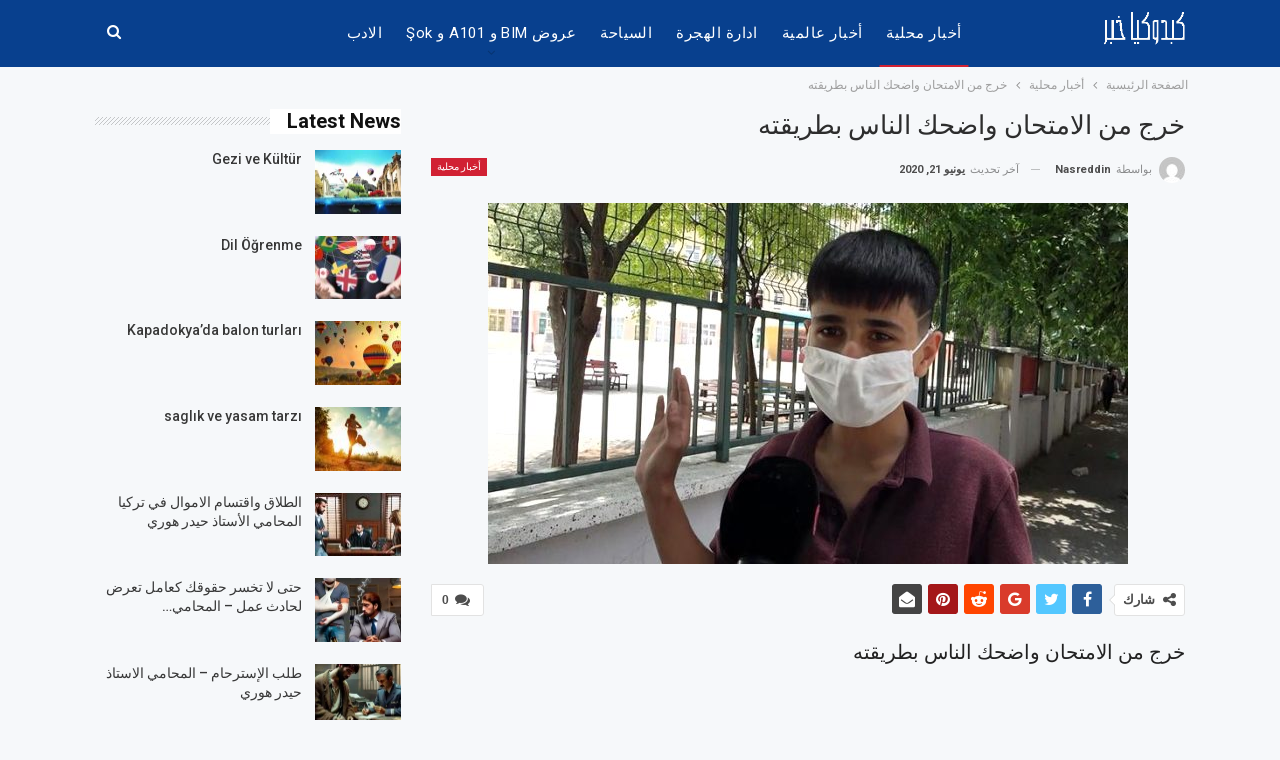

--- FILE ---
content_type: text/html; charset=UTF-8
request_url: https://www.kapadokyaolay.com/%D8%AE%D8%B1%D8%AC-%D9%85%D9%86-%D8%A7%D9%84%D8%A7%D9%85%D8%AA%D8%AD%D8%A7%D9%86-%D9%88%D8%A7%D8%B6%D8%AD%D9%83-%D8%A7%D9%84%D9%86%D8%A7%D8%B3-%D8%A8%D8%B7%D8%B1%D9%8A%D9%82%D8%AA%D9%87/
body_size: 20501
content:
	<!DOCTYPE html>
		<!--[if IE 8]>
	<html class="ie ie8" dir="rtl" lang="ar"> <![endif]-->
	<!--[if IE 9]>
	<html class="ie ie9" dir="rtl" lang="ar"> <![endif]-->
	<!--[if gt IE 9]><!-->
<html dir="rtl" lang="ar"> <!--<![endif]-->
	<head>
				<meta charset="UTF-8">
		<meta http-equiv="X-UA-Compatible" content="IE=edge">
		<meta name="viewport" content="width=device-width, initial-scale=1.0">
		<link rel="pingback" href="https://www.kapadokyaolay.com/xmlrpc.php"/>

		<meta name='robots' content='index, follow, max-image-preview:large, max-snippet:-1, max-video-preview:-1' />
	<style>img:is([sizes="auto" i], [sizes^="auto," i]) { contain-intrinsic-size: 3000px 1500px }</style>
	
	<!-- This site is optimized with the Yoast SEO plugin v26.5 - https://yoast.com/wordpress/plugins/seo/ -->
	<title>خرج من الامتحان واضحك الناس بطريقته - كبدوكيا خبر</title>
	<link rel="canonical" href="https://www.kapadokyaolay.com/خرج-من-الامتحان-واضحك-الناس-بطريقته/" />
	<meta property="og:locale" content="ar_AR" />
	<meta property="og:type" content="article" />
	<meta property="og:title" content="خرج من الامتحان واضحك الناس بطريقته - كبدوكيا خبر" />
	<meta property="og:description" content="خرج من الامتحان واضحك الناس بطريقته تركيا &#8211; اخبار محليةبعد نهاية امتحان lgs ( امتحان نهاية المرحلة الاعدادية ) خرج طالب في ولاية غازي عنتاب كان قد انتهى لتوه من الامتحان الذي اجتازه بشكل سيء ، ليقوم بتقييمه باسلوب زرع الابتسامة في وجوه الكثيرين .حيث قال في مقابلته لاحد الصحفيين بعد خروجه :&#8221; لقد تركت [&hellip;]" />
	<meta property="og:url" content="https://www.kapadokyaolay.com/خرج-من-الامتحان-واضحك-الناس-بطريقته/" />
	<meta property="og:site_name" content="كبدوكيا خبر" />
	<meta property="article:published_time" content="2020-06-21T13:39:35+00:00" />
	<meta property="article:modified_time" content="2020-06-21T13:39:40+00:00" />
	<meta property="og:image" content="https://i1.wp.com/www.kapadokyaolay.com/wp-content/uploads/2020/06/ففففففففففقق.jpg?fit=640%2C361&ssl=1" />
	<meta property="og:image:width" content="640" />
	<meta property="og:image:height" content="361" />
	<meta property="og:image:type" content="image/jpeg" />
	<meta name="author" content="nasreddin" />
	<meta name="twitter:card" content="summary_large_image" />
	<meta name="twitter:label1" content="كُتب بواسطة" />
	<meta name="twitter:data1" content="nasreddin" />
	<script type="application/ld+json" class="yoast-schema-graph">{"@context":"https://schema.org","@graph":[{"@type":"Article","@id":"https://www.kapadokyaolay.com/%d8%ae%d8%b1%d8%ac-%d9%85%d9%86-%d8%a7%d9%84%d8%a7%d9%85%d8%aa%d8%ad%d8%a7%d9%86-%d9%88%d8%a7%d8%b6%d8%ad%d9%83-%d8%a7%d9%84%d9%86%d8%a7%d8%b3-%d8%a8%d8%b7%d8%b1%d9%8a%d9%82%d8%aa%d9%87/#article","isPartOf":{"@id":"https://www.kapadokyaolay.com/%d8%ae%d8%b1%d8%ac-%d9%85%d9%86-%d8%a7%d9%84%d8%a7%d9%85%d8%aa%d8%ad%d8%a7%d9%86-%d9%88%d8%a7%d8%b6%d8%ad%d9%83-%d8%a7%d9%84%d9%86%d8%a7%d8%b3-%d8%a8%d8%b7%d8%b1%d9%8a%d9%82%d8%aa%d9%87/"},"author":{"name":"nasreddin","@id":"https://www.kapadokyaolay.com/#/schema/person/869b9dc528278e3631b1b8101cd8051d"},"headline":"خرج من الامتحان واضحك الناس بطريقته","datePublished":"2020-06-21T13:39:35+00:00","dateModified":"2020-06-21T13:39:40+00:00","mainEntityOfPage":{"@id":"https://www.kapadokyaolay.com/%d8%ae%d8%b1%d8%ac-%d9%85%d9%86-%d8%a7%d9%84%d8%a7%d9%85%d8%aa%d8%ad%d8%a7%d9%86-%d9%88%d8%a7%d8%b6%d8%ad%d9%83-%d8%a7%d9%84%d9%86%d8%a7%d8%b3-%d8%a8%d8%b7%d8%b1%d9%8a%d9%82%d8%aa%d9%87/"},"wordCount":8,"commentCount":0,"publisher":{"@id":"https://www.kapadokyaolay.com/#/schema/person/869b9dc528278e3631b1b8101cd8051d"},"image":{"@id":"https://www.kapadokyaolay.com/%d8%ae%d8%b1%d8%ac-%d9%85%d9%86-%d8%a7%d9%84%d8%a7%d9%85%d8%aa%d8%ad%d8%a7%d9%86-%d9%88%d8%a7%d8%b6%d8%ad%d9%83-%d8%a7%d9%84%d9%86%d8%a7%d8%b3-%d8%a8%d8%b7%d8%b1%d9%8a%d9%82%d8%aa%d9%87/#primaryimage"},"thumbnailUrl":"https://www.kapadokyaolay.com/wp-content/uploads/2020/06/ففففففففففقق.jpg","articleSection":["أخبار محلية"],"inLanguage":"ar","potentialAction":[{"@type":"CommentAction","name":"Comment","target":["https://www.kapadokyaolay.com/%d8%ae%d8%b1%d8%ac-%d9%85%d9%86-%d8%a7%d9%84%d8%a7%d9%85%d8%aa%d8%ad%d8%a7%d9%86-%d9%88%d8%a7%d8%b6%d8%ad%d9%83-%d8%a7%d9%84%d9%86%d8%a7%d8%b3-%d8%a8%d8%b7%d8%b1%d9%8a%d9%82%d8%aa%d9%87/#respond"]}]},{"@type":"WebPage","@id":"https://www.kapadokyaolay.com/%d8%ae%d8%b1%d8%ac-%d9%85%d9%86-%d8%a7%d9%84%d8%a7%d9%85%d8%aa%d8%ad%d8%a7%d9%86-%d9%88%d8%a7%d8%b6%d8%ad%d9%83-%d8%a7%d9%84%d9%86%d8%a7%d8%b3-%d8%a8%d8%b7%d8%b1%d9%8a%d9%82%d8%aa%d9%87/","url":"https://www.kapadokyaolay.com/%d8%ae%d8%b1%d8%ac-%d9%85%d9%86-%d8%a7%d9%84%d8%a7%d9%85%d8%aa%d8%ad%d8%a7%d9%86-%d9%88%d8%a7%d8%b6%d8%ad%d9%83-%d8%a7%d9%84%d9%86%d8%a7%d8%b3-%d8%a8%d8%b7%d8%b1%d9%8a%d9%82%d8%aa%d9%87/","name":"خرج من الامتحان واضحك الناس بطريقته - كبدوكيا خبر","isPartOf":{"@id":"https://www.kapadokyaolay.com/#website"},"primaryImageOfPage":{"@id":"https://www.kapadokyaolay.com/%d8%ae%d8%b1%d8%ac-%d9%85%d9%86-%d8%a7%d9%84%d8%a7%d9%85%d8%aa%d8%ad%d8%a7%d9%86-%d9%88%d8%a7%d8%b6%d8%ad%d9%83-%d8%a7%d9%84%d9%86%d8%a7%d8%b3-%d8%a8%d8%b7%d8%b1%d9%8a%d9%82%d8%aa%d9%87/#primaryimage"},"image":{"@id":"https://www.kapadokyaolay.com/%d8%ae%d8%b1%d8%ac-%d9%85%d9%86-%d8%a7%d9%84%d8%a7%d9%85%d8%aa%d8%ad%d8%a7%d9%86-%d9%88%d8%a7%d8%b6%d8%ad%d9%83-%d8%a7%d9%84%d9%86%d8%a7%d8%b3-%d8%a8%d8%b7%d8%b1%d9%8a%d9%82%d8%aa%d9%87/#primaryimage"},"thumbnailUrl":"https://www.kapadokyaolay.com/wp-content/uploads/2020/06/ففففففففففقق.jpg","datePublished":"2020-06-21T13:39:35+00:00","dateModified":"2020-06-21T13:39:40+00:00","breadcrumb":{"@id":"https://www.kapadokyaolay.com/%d8%ae%d8%b1%d8%ac-%d9%85%d9%86-%d8%a7%d9%84%d8%a7%d9%85%d8%aa%d8%ad%d8%a7%d9%86-%d9%88%d8%a7%d8%b6%d8%ad%d9%83-%d8%a7%d9%84%d9%86%d8%a7%d8%b3-%d8%a8%d8%b7%d8%b1%d9%8a%d9%82%d8%aa%d9%87/#breadcrumb"},"inLanguage":"ar","potentialAction":[{"@type":"ReadAction","target":["https://www.kapadokyaolay.com/%d8%ae%d8%b1%d8%ac-%d9%85%d9%86-%d8%a7%d9%84%d8%a7%d9%85%d8%aa%d8%ad%d8%a7%d9%86-%d9%88%d8%a7%d8%b6%d8%ad%d9%83-%d8%a7%d9%84%d9%86%d8%a7%d8%b3-%d8%a8%d8%b7%d8%b1%d9%8a%d9%82%d8%aa%d9%87/"]}]},{"@type":"ImageObject","inLanguage":"ar","@id":"https://www.kapadokyaolay.com/%d8%ae%d8%b1%d8%ac-%d9%85%d9%86-%d8%a7%d9%84%d8%a7%d9%85%d8%aa%d8%ad%d8%a7%d9%86-%d9%88%d8%a7%d8%b6%d8%ad%d9%83-%d8%a7%d9%84%d9%86%d8%a7%d8%b3-%d8%a8%d8%b7%d8%b1%d9%8a%d9%82%d8%aa%d9%87/#primaryimage","url":"https://www.kapadokyaolay.com/wp-content/uploads/2020/06/ففففففففففقق.jpg","contentUrl":"https://www.kapadokyaolay.com/wp-content/uploads/2020/06/ففففففففففقق.jpg","width":640,"height":361},{"@type":"BreadcrumbList","@id":"https://www.kapadokyaolay.com/%d8%ae%d8%b1%d8%ac-%d9%85%d9%86-%d8%a7%d9%84%d8%a7%d9%85%d8%aa%d8%ad%d8%a7%d9%86-%d9%88%d8%a7%d8%b6%d8%ad%d9%83-%d8%a7%d9%84%d9%86%d8%a7%d8%b3-%d8%a8%d8%b7%d8%b1%d9%8a%d9%82%d8%aa%d9%87/#breadcrumb","itemListElement":[{"@type":"ListItem","position":1,"name":"الرئيسية","item":"https://www.kapadokyaolay.com/"},{"@type":"ListItem","position":2,"name":"خرج من الامتحان واضحك الناس بطريقته"}]},{"@type":"WebSite","@id":"https://www.kapadokyaolay.com/#website","url":"https://www.kapadokyaolay.com/","name":"كابادوكيا خبر","description":"كبدوكيا خبر","publisher":{"@id":"https://www.kapadokyaolay.com/#/schema/person/869b9dc528278e3631b1b8101cd8051d"},"potentialAction":[{"@type":"SearchAction","target":{"@type":"EntryPoint","urlTemplate":"https://www.kapadokyaolay.com/?s={search_term_string}"},"query-input":{"@type":"PropertyValueSpecification","valueRequired":true,"valueName":"search_term_string"}}],"inLanguage":"ar"},{"@type":["Person","Organization"],"@id":"https://www.kapadokyaolay.com/#/schema/person/869b9dc528278e3631b1b8101cd8051d","name":"nasreddin","image":{"@type":"ImageObject","inLanguage":"ar","@id":"https://www.kapadokyaolay.com/#/schema/person/image/","url":"https://www.kapadokyaolay.com/wp-content/uploads/2024/11/dilekce-nasil-yazilir-ornek-dilekce.jpg","contentUrl":"https://www.kapadokyaolay.com/wp-content/uploads/2024/11/dilekce-nasil-yazilir-ornek-dilekce.jpg","width":772,"height":350,"caption":"nasreddin"},"logo":{"@id":"https://www.kapadokyaolay.com/#/schema/person/image/"},"sameAs":["http://www.kapadokyaolay.com"]}]}</script>
	<!-- / Yoast SEO plugin. -->


<link rel='dns-prefetch' href='//www.googletagmanager.com' />
<link rel='dns-prefetch' href='//fonts.googleapis.com' />
<link rel='dns-prefetch' href='//pagead2.googlesyndication.com' />
<link rel="alternate" type="application/rss+xml" title="كبدوكيا خبر &laquo; الخلاصة" href="https://www.kapadokyaolay.com/feed/" />
<link rel="alternate" type="application/rss+xml" title="كبدوكيا خبر &laquo; خلاصة التعليقات" href="https://www.kapadokyaolay.com/comments/feed/" />
<script type="text/javascript" id="wpp-js" src="https://www.kapadokyaolay.com/wp-content/plugins/wordpress-popular-posts/assets/js/wpp.min.js?ver=7.3.6" data-sampling="0" data-sampling-rate="100" data-api-url="https://www.kapadokyaolay.com/wp-json/wordpress-popular-posts" data-post-id="5260" data-token="b019dbb925" data-lang="0" data-debug="0"></script>
<link rel="alternate" type="application/rss+xml" title="كبدوكيا خبر &laquo; خرج من الامتحان واضحك الناس بطريقته خلاصة التعليقات" href="https://www.kapadokyaolay.com/%d8%ae%d8%b1%d8%ac-%d9%85%d9%86-%d8%a7%d9%84%d8%a7%d9%85%d8%aa%d8%ad%d8%a7%d9%86-%d9%88%d8%a7%d8%b6%d8%ad%d9%83-%d8%a7%d9%84%d9%86%d8%a7%d8%b3-%d8%a8%d8%b7%d8%b1%d9%8a%d9%82%d8%aa%d9%87/feed/" />
<script type="text/javascript">
/* <![CDATA[ */
window._wpemojiSettings = {"baseUrl":"https:\/\/s.w.org\/images\/core\/emoji\/16.0.1\/72x72\/","ext":".png","svgUrl":"https:\/\/s.w.org\/images\/core\/emoji\/16.0.1\/svg\/","svgExt":".svg","source":{"concatemoji":"https:\/\/www.kapadokyaolay.com\/wp-includes\/js\/wp-emoji-release.min.js?ver=6.8.3"}};
/*! This file is auto-generated */
!function(s,n){var o,i,e;function c(e){try{var t={supportTests:e,timestamp:(new Date).valueOf()};sessionStorage.setItem(o,JSON.stringify(t))}catch(e){}}function p(e,t,n){e.clearRect(0,0,e.canvas.width,e.canvas.height),e.fillText(t,0,0);var t=new Uint32Array(e.getImageData(0,0,e.canvas.width,e.canvas.height).data),a=(e.clearRect(0,0,e.canvas.width,e.canvas.height),e.fillText(n,0,0),new Uint32Array(e.getImageData(0,0,e.canvas.width,e.canvas.height).data));return t.every(function(e,t){return e===a[t]})}function u(e,t){e.clearRect(0,0,e.canvas.width,e.canvas.height),e.fillText(t,0,0);for(var n=e.getImageData(16,16,1,1),a=0;a<n.data.length;a++)if(0!==n.data[a])return!1;return!0}function f(e,t,n,a){switch(t){case"flag":return n(e,"\ud83c\udff3\ufe0f\u200d\u26a7\ufe0f","\ud83c\udff3\ufe0f\u200b\u26a7\ufe0f")?!1:!n(e,"\ud83c\udde8\ud83c\uddf6","\ud83c\udde8\u200b\ud83c\uddf6")&&!n(e,"\ud83c\udff4\udb40\udc67\udb40\udc62\udb40\udc65\udb40\udc6e\udb40\udc67\udb40\udc7f","\ud83c\udff4\u200b\udb40\udc67\u200b\udb40\udc62\u200b\udb40\udc65\u200b\udb40\udc6e\u200b\udb40\udc67\u200b\udb40\udc7f");case"emoji":return!a(e,"\ud83e\udedf")}return!1}function g(e,t,n,a){var r="undefined"!=typeof WorkerGlobalScope&&self instanceof WorkerGlobalScope?new OffscreenCanvas(300,150):s.createElement("canvas"),o=r.getContext("2d",{willReadFrequently:!0}),i=(o.textBaseline="top",o.font="600 32px Arial",{});return e.forEach(function(e){i[e]=t(o,e,n,a)}),i}function t(e){var t=s.createElement("script");t.src=e,t.defer=!0,s.head.appendChild(t)}"undefined"!=typeof Promise&&(o="wpEmojiSettingsSupports",i=["flag","emoji"],n.supports={everything:!0,everythingExceptFlag:!0},e=new Promise(function(e){s.addEventListener("DOMContentLoaded",e,{once:!0})}),new Promise(function(t){var n=function(){try{var e=JSON.parse(sessionStorage.getItem(o));if("object"==typeof e&&"number"==typeof e.timestamp&&(new Date).valueOf()<e.timestamp+604800&&"object"==typeof e.supportTests)return e.supportTests}catch(e){}return null}();if(!n){if("undefined"!=typeof Worker&&"undefined"!=typeof OffscreenCanvas&&"undefined"!=typeof URL&&URL.createObjectURL&&"undefined"!=typeof Blob)try{var e="postMessage("+g.toString()+"("+[JSON.stringify(i),f.toString(),p.toString(),u.toString()].join(",")+"));",a=new Blob([e],{type:"text/javascript"}),r=new Worker(URL.createObjectURL(a),{name:"wpTestEmojiSupports"});return void(r.onmessage=function(e){c(n=e.data),r.terminate(),t(n)})}catch(e){}c(n=g(i,f,p,u))}t(n)}).then(function(e){for(var t in e)n.supports[t]=e[t],n.supports.everything=n.supports.everything&&n.supports[t],"flag"!==t&&(n.supports.everythingExceptFlag=n.supports.everythingExceptFlag&&n.supports[t]);n.supports.everythingExceptFlag=n.supports.everythingExceptFlag&&!n.supports.flag,n.DOMReady=!1,n.readyCallback=function(){n.DOMReady=!0}}).then(function(){return e}).then(function(){var e;n.supports.everything||(n.readyCallback(),(e=n.source||{}).concatemoji?t(e.concatemoji):e.wpemoji&&e.twemoji&&(t(e.twemoji),t(e.wpemoji)))}))}((window,document),window._wpemojiSettings);
/* ]]> */
</script>
<style id='wp-emoji-styles-inline-css' type='text/css'>

	img.wp-smiley, img.emoji {
		display: inline !important;
		border: none !important;
		box-shadow: none !important;
		height: 1em !important;
		width: 1em !important;
		margin: 0 0.07em !important;
		vertical-align: -0.1em !important;
		background: none !important;
		padding: 0 !important;
	}
</style>
<link rel='stylesheet' id='wp-block-library-rtl-css' href='https://www.kapadokyaolay.com/wp-includes/css/dist/block-library/style-rtl.min.css?ver=6.8.3' type='text/css' media='all' />
<style id='classic-theme-styles-inline-css' type='text/css'>
/*! This file is auto-generated */
.wp-block-button__link{color:#fff;background-color:#32373c;border-radius:9999px;box-shadow:none;text-decoration:none;padding:calc(.667em + 2px) calc(1.333em + 2px);font-size:1.125em}.wp-block-file__button{background:#32373c;color:#fff;text-decoration:none}
</style>
<style id='global-styles-inline-css' type='text/css'>
:root{--wp--preset--aspect-ratio--square: 1;--wp--preset--aspect-ratio--4-3: 4/3;--wp--preset--aspect-ratio--3-4: 3/4;--wp--preset--aspect-ratio--3-2: 3/2;--wp--preset--aspect-ratio--2-3: 2/3;--wp--preset--aspect-ratio--16-9: 16/9;--wp--preset--aspect-ratio--9-16: 9/16;--wp--preset--color--black: #000000;--wp--preset--color--cyan-bluish-gray: #abb8c3;--wp--preset--color--white: #ffffff;--wp--preset--color--pale-pink: #f78da7;--wp--preset--color--vivid-red: #cf2e2e;--wp--preset--color--luminous-vivid-orange: #ff6900;--wp--preset--color--luminous-vivid-amber: #fcb900;--wp--preset--color--light-green-cyan: #7bdcb5;--wp--preset--color--vivid-green-cyan: #00d084;--wp--preset--color--pale-cyan-blue: #8ed1fc;--wp--preset--color--vivid-cyan-blue: #0693e3;--wp--preset--color--vivid-purple: #9b51e0;--wp--preset--gradient--vivid-cyan-blue-to-vivid-purple: linear-gradient(135deg,rgba(6,147,227,1) 0%,rgb(155,81,224) 100%);--wp--preset--gradient--light-green-cyan-to-vivid-green-cyan: linear-gradient(135deg,rgb(122,220,180) 0%,rgb(0,208,130) 100%);--wp--preset--gradient--luminous-vivid-amber-to-luminous-vivid-orange: linear-gradient(135deg,rgba(252,185,0,1) 0%,rgba(255,105,0,1) 100%);--wp--preset--gradient--luminous-vivid-orange-to-vivid-red: linear-gradient(135deg,rgba(255,105,0,1) 0%,rgb(207,46,46) 100%);--wp--preset--gradient--very-light-gray-to-cyan-bluish-gray: linear-gradient(135deg,rgb(238,238,238) 0%,rgb(169,184,195) 100%);--wp--preset--gradient--cool-to-warm-spectrum: linear-gradient(135deg,rgb(74,234,220) 0%,rgb(151,120,209) 20%,rgb(207,42,186) 40%,rgb(238,44,130) 60%,rgb(251,105,98) 80%,rgb(254,248,76) 100%);--wp--preset--gradient--blush-light-purple: linear-gradient(135deg,rgb(255,206,236) 0%,rgb(152,150,240) 100%);--wp--preset--gradient--blush-bordeaux: linear-gradient(135deg,rgb(254,205,165) 0%,rgb(254,45,45) 50%,rgb(107,0,62) 100%);--wp--preset--gradient--luminous-dusk: linear-gradient(135deg,rgb(255,203,112) 0%,rgb(199,81,192) 50%,rgb(65,88,208) 100%);--wp--preset--gradient--pale-ocean: linear-gradient(135deg,rgb(255,245,203) 0%,rgb(182,227,212) 50%,rgb(51,167,181) 100%);--wp--preset--gradient--electric-grass: linear-gradient(135deg,rgb(202,248,128) 0%,rgb(113,206,126) 100%);--wp--preset--gradient--midnight: linear-gradient(135deg,rgb(2,3,129) 0%,rgb(40,116,252) 100%);--wp--preset--font-size--small: 13px;--wp--preset--font-size--medium: 20px;--wp--preset--font-size--large: 36px;--wp--preset--font-size--x-large: 42px;--wp--preset--spacing--20: 0.44rem;--wp--preset--spacing--30: 0.67rem;--wp--preset--spacing--40: 1rem;--wp--preset--spacing--50: 1.5rem;--wp--preset--spacing--60: 2.25rem;--wp--preset--spacing--70: 3.38rem;--wp--preset--spacing--80: 5.06rem;--wp--preset--shadow--natural: 6px 6px 9px rgba(0, 0, 0, 0.2);--wp--preset--shadow--deep: 12px 12px 50px rgba(0, 0, 0, 0.4);--wp--preset--shadow--sharp: 6px 6px 0px rgba(0, 0, 0, 0.2);--wp--preset--shadow--outlined: 6px 6px 0px -3px rgba(255, 255, 255, 1), 6px 6px rgba(0, 0, 0, 1);--wp--preset--shadow--crisp: 6px 6px 0px rgba(0, 0, 0, 1);}:where(.is-layout-flex){gap: 0.5em;}:where(.is-layout-grid){gap: 0.5em;}body .is-layout-flex{display: flex;}.is-layout-flex{flex-wrap: wrap;align-items: center;}.is-layout-flex > :is(*, div){margin: 0;}body .is-layout-grid{display: grid;}.is-layout-grid > :is(*, div){margin: 0;}:where(.wp-block-columns.is-layout-flex){gap: 2em;}:where(.wp-block-columns.is-layout-grid){gap: 2em;}:where(.wp-block-post-template.is-layout-flex){gap: 1.25em;}:where(.wp-block-post-template.is-layout-grid){gap: 1.25em;}.has-black-color{color: var(--wp--preset--color--black) !important;}.has-cyan-bluish-gray-color{color: var(--wp--preset--color--cyan-bluish-gray) !important;}.has-white-color{color: var(--wp--preset--color--white) !important;}.has-pale-pink-color{color: var(--wp--preset--color--pale-pink) !important;}.has-vivid-red-color{color: var(--wp--preset--color--vivid-red) !important;}.has-luminous-vivid-orange-color{color: var(--wp--preset--color--luminous-vivid-orange) !important;}.has-luminous-vivid-amber-color{color: var(--wp--preset--color--luminous-vivid-amber) !important;}.has-light-green-cyan-color{color: var(--wp--preset--color--light-green-cyan) !important;}.has-vivid-green-cyan-color{color: var(--wp--preset--color--vivid-green-cyan) !important;}.has-pale-cyan-blue-color{color: var(--wp--preset--color--pale-cyan-blue) !important;}.has-vivid-cyan-blue-color{color: var(--wp--preset--color--vivid-cyan-blue) !important;}.has-vivid-purple-color{color: var(--wp--preset--color--vivid-purple) !important;}.has-black-background-color{background-color: var(--wp--preset--color--black) !important;}.has-cyan-bluish-gray-background-color{background-color: var(--wp--preset--color--cyan-bluish-gray) !important;}.has-white-background-color{background-color: var(--wp--preset--color--white) !important;}.has-pale-pink-background-color{background-color: var(--wp--preset--color--pale-pink) !important;}.has-vivid-red-background-color{background-color: var(--wp--preset--color--vivid-red) !important;}.has-luminous-vivid-orange-background-color{background-color: var(--wp--preset--color--luminous-vivid-orange) !important;}.has-luminous-vivid-amber-background-color{background-color: var(--wp--preset--color--luminous-vivid-amber) !important;}.has-light-green-cyan-background-color{background-color: var(--wp--preset--color--light-green-cyan) !important;}.has-vivid-green-cyan-background-color{background-color: var(--wp--preset--color--vivid-green-cyan) !important;}.has-pale-cyan-blue-background-color{background-color: var(--wp--preset--color--pale-cyan-blue) !important;}.has-vivid-cyan-blue-background-color{background-color: var(--wp--preset--color--vivid-cyan-blue) !important;}.has-vivid-purple-background-color{background-color: var(--wp--preset--color--vivid-purple) !important;}.has-black-border-color{border-color: var(--wp--preset--color--black) !important;}.has-cyan-bluish-gray-border-color{border-color: var(--wp--preset--color--cyan-bluish-gray) !important;}.has-white-border-color{border-color: var(--wp--preset--color--white) !important;}.has-pale-pink-border-color{border-color: var(--wp--preset--color--pale-pink) !important;}.has-vivid-red-border-color{border-color: var(--wp--preset--color--vivid-red) !important;}.has-luminous-vivid-orange-border-color{border-color: var(--wp--preset--color--luminous-vivid-orange) !important;}.has-luminous-vivid-amber-border-color{border-color: var(--wp--preset--color--luminous-vivid-amber) !important;}.has-light-green-cyan-border-color{border-color: var(--wp--preset--color--light-green-cyan) !important;}.has-vivid-green-cyan-border-color{border-color: var(--wp--preset--color--vivid-green-cyan) !important;}.has-pale-cyan-blue-border-color{border-color: var(--wp--preset--color--pale-cyan-blue) !important;}.has-vivid-cyan-blue-border-color{border-color: var(--wp--preset--color--vivid-cyan-blue) !important;}.has-vivid-purple-border-color{border-color: var(--wp--preset--color--vivid-purple) !important;}.has-vivid-cyan-blue-to-vivid-purple-gradient-background{background: var(--wp--preset--gradient--vivid-cyan-blue-to-vivid-purple) !important;}.has-light-green-cyan-to-vivid-green-cyan-gradient-background{background: var(--wp--preset--gradient--light-green-cyan-to-vivid-green-cyan) !important;}.has-luminous-vivid-amber-to-luminous-vivid-orange-gradient-background{background: var(--wp--preset--gradient--luminous-vivid-amber-to-luminous-vivid-orange) !important;}.has-luminous-vivid-orange-to-vivid-red-gradient-background{background: var(--wp--preset--gradient--luminous-vivid-orange-to-vivid-red) !important;}.has-very-light-gray-to-cyan-bluish-gray-gradient-background{background: var(--wp--preset--gradient--very-light-gray-to-cyan-bluish-gray) !important;}.has-cool-to-warm-spectrum-gradient-background{background: var(--wp--preset--gradient--cool-to-warm-spectrum) !important;}.has-blush-light-purple-gradient-background{background: var(--wp--preset--gradient--blush-light-purple) !important;}.has-blush-bordeaux-gradient-background{background: var(--wp--preset--gradient--blush-bordeaux) !important;}.has-luminous-dusk-gradient-background{background: var(--wp--preset--gradient--luminous-dusk) !important;}.has-pale-ocean-gradient-background{background: var(--wp--preset--gradient--pale-ocean) !important;}.has-electric-grass-gradient-background{background: var(--wp--preset--gradient--electric-grass) !important;}.has-midnight-gradient-background{background: var(--wp--preset--gradient--midnight) !important;}.has-small-font-size{font-size: var(--wp--preset--font-size--small) !important;}.has-medium-font-size{font-size: var(--wp--preset--font-size--medium) !important;}.has-large-font-size{font-size: var(--wp--preset--font-size--large) !important;}.has-x-large-font-size{font-size: var(--wp--preset--font-size--x-large) !important;}
:where(.wp-block-post-template.is-layout-flex){gap: 1.25em;}:where(.wp-block-post-template.is-layout-grid){gap: 1.25em;}
:where(.wp-block-columns.is-layout-flex){gap: 2em;}:where(.wp-block-columns.is-layout-grid){gap: 2em;}
:root :where(.wp-block-pullquote){font-size: 1.5em;line-height: 1.6;}
</style>
<link rel='stylesheet' id='rs-plugin-settings-css' href='https://www.kapadokyaolay.com/wp-content/plugins/Slider%20Revolution/public/assets/css/settings.css?ver=5.4.8' type='text/css' media='all' />
<style id='rs-plugin-settings-inline-css' type='text/css'>
#rs-demo-id {}
</style>
<link rel='stylesheet' id='protect-link-css-css' href='https://www.kapadokyaolay.com/wp-content/plugins/wp-copy-protect-with-color-design/css/protect_style.css?ver=6.8.3' type='text/css' media='all' />
<link rel='stylesheet' id='wordpress-popular-posts-css-css' href='https://www.kapadokyaolay.com/wp-content/plugins/wordpress-popular-posts/assets/css/wpp.css?ver=7.3.6' type='text/css' media='all' />
<link rel='stylesheet' id='better-framework-main-fonts-css' href='https://fonts.googleapis.com/css?family=Roboto:400,300,500,400italic,700&#038;display=swap' type='text/css' media='all' />
<script type="text/javascript" src="https://www.kapadokyaolay.com/wp-includes/js/jquery/jquery.min.js?ver=3.7.1" id="jquery-core-js"></script>
<script type="text/javascript" src="https://www.kapadokyaolay.com/wp-includes/js/jquery/jquery-migrate.min.js?ver=3.4.1" id="jquery-migrate-js"></script>
<script type="text/javascript" src="https://www.kapadokyaolay.com/wp-content/plugins/Slider%20Revolution/public/assets/js/jquery.themepunch.tools.min.js?ver=5.4.8" id="tp-tools-js"></script>
<script type="text/javascript" src="https://www.kapadokyaolay.com/wp-content/plugins/Slider%20Revolution/public/assets/js/jquery.themepunch.revolution.min.js?ver=5.4.8" id="revmin-js"></script>
<!--[if lt IE 9]>
<script type="text/javascript" src="https://www.kapadokyaolay.com/wp-content/themes/publisher/includes/libs/better-framework/assets/js/html5shiv.min.js?ver=3.15.0" id="bf-html5shiv-js"></script>
<![endif]-->
<!--[if lt IE 9]>
<script type="text/javascript" src="https://www.kapadokyaolay.com/wp-content/themes/publisher/includes/libs/better-framework/assets/js/respond.min.js?ver=3.15.0" id="bf-respond-js"></script>
<![endif]-->

<!-- Google tag (gtag.js) snippet added by Site Kit -->
<!-- Google Analytics snippet added by Site Kit -->
<script type="text/javascript" src="https://www.googletagmanager.com/gtag/js?id=G-NHFEEHZJBH" id="google_gtagjs-js" async></script>
<script type="text/javascript" id="google_gtagjs-js-after">
/* <![CDATA[ */
window.dataLayer = window.dataLayer || [];function gtag(){dataLayer.push(arguments);}
gtag("set","linker",{"domains":["www.kapadokyaolay.com"]});
gtag("js", new Date());
gtag("set", "developer_id.dZTNiMT", true);
gtag("config", "G-NHFEEHZJBH");
/* ]]> */
</script>
<link rel="https://api.w.org/" href="https://www.kapadokyaolay.com/wp-json/" /><link rel="alternate" title="JSON" type="application/json" href="https://www.kapadokyaolay.com/wp-json/wp/v2/posts/5260" /><link rel="EditURI" type="application/rsd+xml" title="RSD" href="https://www.kapadokyaolay.com/xmlrpc.php?rsd" />
<meta name="generator" content="WordPress 6.8.3" />
<link rel='shortlink' href='https://www.kapadokyaolay.com/?p=5260' />
<link rel="alternate" title="oEmbed (JSON)" type="application/json+oembed" href="https://www.kapadokyaolay.com/wp-json/oembed/1.0/embed?url=https%3A%2F%2Fwww.kapadokyaolay.com%2F%25d8%25ae%25d8%25b1%25d8%25ac-%25d9%2585%25d9%2586-%25d8%25a7%25d9%2584%25d8%25a7%25d9%2585%25d8%25aa%25d8%25ad%25d8%25a7%25d9%2586-%25d9%2588%25d8%25a7%25d8%25b6%25d8%25ad%25d9%2583-%25d8%25a7%25d9%2584%25d9%2586%25d8%25a7%25d8%25b3-%25d8%25a8%25d8%25b7%25d8%25b1%25d9%258a%25d9%2582%25d8%25aa%25d9%2587%2F" />
<link rel="alternate" title="oEmbed (XML)" type="text/xml+oembed" href="https://www.kapadokyaolay.com/wp-json/oembed/1.0/embed?url=https%3A%2F%2Fwww.kapadokyaolay.com%2F%25d8%25ae%25d8%25b1%25d8%25ac-%25d9%2585%25d9%2586-%25d8%25a7%25d9%2584%25d8%25a7%25d9%2585%25d8%25aa%25d8%25ad%25d8%25a7%25d9%2586-%25d9%2588%25d8%25a7%25d8%25b6%25d8%25ad%25d9%2583-%25d8%25a7%25d9%2584%25d9%2586%25d8%25a7%25d8%25b3-%25d8%25a8%25d8%25b7%25d8%25b1%25d9%258a%25d9%2582%25d8%25aa%25d9%2587%2F&#038;format=xml" />
<meta name="generator" content="Site Kit by Google 1.167.0" />		
		<script type="text/javascript">
			jQuery(function($){
				$('.protect_contents-overlay').css('background-color', '#000000');
			});
		</script>

		
						<script type="text/javascript">
				jQuery(function($){
					$('img').attr('onmousedown', 'return false');
					$('img').attr('onselectstart','return false');
				    $(document).on('contextmenu',function(e){

							
								// ブラウザ全体を暗くする
								$('.protect_contents-overlay, .protect_alert').fadeIn();

								
								$('.protect_contents-overlay, .protect_alert').click(function(){	
									// ブラウザ全体を明るくする
									$('.protect_contents-overlay, .protect_alert').fadeOut();
								});
							

				        return false;
				    });
				});
				</script>

									<style>
					* {
					   -ms-user-select: none; /* IE 10+ */
					   -moz-user-select: -moz-none;
					   -khtml-user-select: none;
					   -webkit-user-select: none;
					   -webkit-touch-callout: none;
					   user-select: none;
					   }

					   input,textarea,select,option {
					   -ms-user-select: auto; /* IE 10+ */
					   -moz-user-select: auto;
					   -khtml-user-select: auto;
					   -webkit-user-select: auto;
					   user-select: auto;
				       }
					</style>
					
														
					
								
				
								
				
				
				            <style id="wpp-loading-animation-styles">@-webkit-keyframes bgslide{from{background-position-x:0}to{background-position-x:-200%}}@keyframes bgslide{from{background-position-x:0}to{background-position-x:-200%}}.wpp-widget-block-placeholder,.wpp-shortcode-placeholder{margin:0 auto;width:60px;height:3px;background:#dd3737;background:linear-gradient(90deg,#dd3737 0%,#571313 10%,#dd3737 100%);background-size:200% auto;border-radius:3px;-webkit-animation:bgslide 1s infinite linear;animation:bgslide 1s infinite linear}</style>
            <meta name="google-site-verification" content="KiWzdhjiPuM0sZ6eCLlumly7QK2ht5om8vYKVgOKGoU">
<!-- Google AdSense meta tags added by Site Kit -->
<meta name="google-adsense-platform-account" content="ca-host-pub-2644536267352236">
<meta name="google-adsense-platform-domain" content="sitekit.withgoogle.com">
<!-- End Google AdSense meta tags added by Site Kit -->
<meta name="generator" content="Elementor 3.33.4; features: additional_custom_breakpoints; settings: css_print_method-external, google_font-enabled, font_display-auto">
			<style>
				.e-con.e-parent:nth-of-type(n+4):not(.e-lazyloaded):not(.e-no-lazyload),
				.e-con.e-parent:nth-of-type(n+4):not(.e-lazyloaded):not(.e-no-lazyload) * {
					background-image: none !important;
				}
				@media screen and (max-height: 1024px) {
					.e-con.e-parent:nth-of-type(n+3):not(.e-lazyloaded):not(.e-no-lazyload),
					.e-con.e-parent:nth-of-type(n+3):not(.e-lazyloaded):not(.e-no-lazyload) * {
						background-image: none !important;
					}
				}
				@media screen and (max-height: 640px) {
					.e-con.e-parent:nth-of-type(n+2):not(.e-lazyloaded):not(.e-no-lazyload),
					.e-con.e-parent:nth-of-type(n+2):not(.e-lazyloaded):not(.e-no-lazyload) * {
						background-image: none !important;
					}
				}
			</style>
			<script type="application/ld+json">{
    "@context": "http://schema.org/",
    "@type": "Organization",
    "@id": "#organization",
    "logo": {
        "@type": "ImageObject",
        "url": "https://www.kapadokyaolay.com/wp-content/uploads/2020/08/888.gif"
    },
    "url": "https://www.kapadokyaolay.com/",
    "name": "\u0643\u0628\u062f\u0648\u0643\u064a\u0627 \u062e\u0628\u0631",
    "description": "\u0643\u0628\u062f\u0648\u0643\u064a\u0627 \u062e\u0628\u0631"
}</script>
<script type="application/ld+json">{
    "@context": "http://schema.org/",
    "@type": "WebSite",
    "name": "\u0643\u0628\u062f\u0648\u0643\u064a\u0627 \u062e\u0628\u0631",
    "alternateName": "\u0643\u0628\u062f\u0648\u0643\u064a\u0627 \u062e\u0628\u0631",
    "url": "https://www.kapadokyaolay.com/"
}</script>
<script type="application/ld+json">{
    "@context": "http://schema.org/",
    "@type": "NewsArticle",
    "headline": "\u062e\u0631\u062c \u0645\u0646 \u0627\u0644\u0627\u0645\u062a\u062d\u0627\u0646 \u0648\u0627\u0636\u062d\u0643 \u0627\u0644\u0646\u0627\u0633 \u0628\u0637\u0631\u064a\u0642\u062a\u0647",
    "description": "\u062e\u0631\u062c \u0645\u0646 \u0627\u0644\u0627\u0645\u062a\u062d\u0627\u0646 \u0648\u0627\u0636\u062d\u0643 \u0627\u0644\u0646\u0627\u0633 \u0628\u0637\u0631\u064a\u0642\u062a\u0647\u062a\u0631\u0643\u064a\u0627 - \u0627\u062e\u0628\u0627\u0631 \u0645\u062d\u0644\u064a\u0629\u0628\u0639\u062f \u0646\u0647\u0627\u064a\u0629 \u0627\u0645\u062a\u062d\u0627\u0646 lgs ( \u0627\u0645\u062a\u062d\u0627\u0646 \u0646\u0647\u0627\u064a\u0629 \u0627\u0644\u0645\u0631\u062d\u0644\u0629 \u0627\u0644\u0627\u0639\u062f\u0627\u062f\u064a\u0629 ) \u062e\u0631\u062c \u0637\u0627\u0644\u0628 \u0641\u064a \u0648\u0644\u0627\u064a\u0629 \u063a\u0627\u0632\u064a \u0639\u0646\u062a\u0627\u0628 \u0643\u0627\u0646 \u0642\u062f \u0627\u0646\u062a\u0647\u0649 \u0644\u062a\u0648\u0647 \u0645\u0646 \u0627\u0644\u0627\u0645\u062a\u062d\u0627\u0646 \u0627\u0644\u0630\u064a \u0627\u062c\u062a\u0627\u0632\u0647 \u0628\u0634\u0643\u0644 \u0633\u064a\u0621 \u060c \u0644\u064a\u0642\u0648\u0645 \u0628\u062a\u0642\u064a\u064a\u0645\u0647 \u0628\u0627\u0633\u0644\u0648\u0628 \u0632\u0631\u0639 \u0627\u0644\u0627\u0628\u062a\u0633\u0627\u0645\u0629 \u0641\u064a \u0648\u062c\u0648\u0647 \u0627\u0644\u0643\u062b\u064a\u0631\u064a\u0646 .\u062d\u064a\u062b \u0642",
    "datePublished": "2020-06-21",
    "dateModified": "2020-06-21",
    "author": {
        "@type": "Person",
        "@id": "#person-nasreddin",
        "name": "nasreddin"
    },
    "image": "https://www.kapadokyaolay.com/wp-content/uploads/2020/06/\u0641\u0641\u0641\u0641\u0641\u0641\u0641\u0641\u0641\u0641\u0642\u0642.jpg",
    "interactionStatistic": [
        {
            "@type": "InteractionCounter",
            "interactionType": "http://schema.org/CommentAction",
            "userInteractionCount": "0"
        }
    ],
    "publisher": {
        "@id": "#organization"
    },
    "mainEntityOfPage": "https://www.kapadokyaolay.com/%d8%ae%d8%b1%d8%ac-%d9%85%d9%86-%d8%a7%d9%84%d8%a7%d9%85%d8%aa%d8%ad%d8%a7%d9%86-%d9%88%d8%a7%d8%b6%d8%ad%d9%83-%d8%a7%d9%84%d9%86%d8%a7%d8%b3-%d8%a8%d8%b7%d8%b1%d9%8a%d9%82%d8%aa%d9%87/"
}</script>

<!-- Google AdSense snippet added by Site Kit -->
<script type="text/javascript" async="async" src="https://pagead2.googlesyndication.com/pagead/js/adsbygoogle.js?client=ca-pub-7577997558943473&amp;host=ca-host-pub-2644536267352236" crossorigin="anonymous"></script>

<!-- End Google AdSense snippet added by Site Kit -->
<link rel='stylesheet' id='bf-minifed-css-1' href='https://www.kapadokyaolay.com/wp-content/bs-booster-cache/36763e260c2027885ad83848afda4baf.css' type='text/css' media='all' />
<link rel='stylesheet' id='7.11.0-1718053643' href='https://www.kapadokyaolay.com/wp-content/bs-booster-cache/3a10c684521a7fc93850114a2cf38c0f.css' type='text/css' media='all' />
<meta name="generator" content="Powered by Slider Revolution 5.4.8 - responsive, Mobile-Friendly Slider Plugin for WordPress with comfortable drag and drop interface." />
<script type="text/javascript">function setREVStartSize(e){									
						try{ e.c=jQuery(e.c);var i=jQuery(window).width(),t=9999,r=0,n=0,l=0,f=0,s=0,h=0;
							if(e.responsiveLevels&&(jQuery.each(e.responsiveLevels,function(e,f){f>i&&(t=r=f,l=e),i>f&&f>r&&(r=f,n=e)}),t>r&&(l=n)),f=e.gridheight[l]||e.gridheight[0]||e.gridheight,s=e.gridwidth[l]||e.gridwidth[0]||e.gridwidth,h=i/s,h=h>1?1:h,f=Math.round(h*f),"fullscreen"==e.sliderLayout){var u=(e.c.width(),jQuery(window).height());if(void 0!=e.fullScreenOffsetContainer){var c=e.fullScreenOffsetContainer.split(",");if (c) jQuery.each(c,function(e,i){u=jQuery(i).length>0?u-jQuery(i).outerHeight(!0):u}),e.fullScreenOffset.split("%").length>1&&void 0!=e.fullScreenOffset&&e.fullScreenOffset.length>0?u-=jQuery(window).height()*parseInt(e.fullScreenOffset,0)/100:void 0!=e.fullScreenOffset&&e.fullScreenOffset.length>0&&(u-=parseInt(e.fullScreenOffset,0))}f=u}else void 0!=e.minHeight&&f<e.minHeight&&(f=e.minHeight);e.c.closest(".rev_slider_wrapper").css({height:f})					
						}catch(d){console.log("Failure at Presize of Slider:"+d)}						
					};</script>
	</head>

<body class="rtl wp-singular post-template-default single single-post postid-5260 single-format-standard wp-theme-publisher bs-theme bs-publisher bs-publisher-clean-magazine active-light-box close-rh page-layout-2-col page-layout-2-col-right full-width active-sticky-sidebar main-menu-sticky-smart main-menu-full-width active-ajax-search single-prim-cat-180 single-cat-180  bs-ll-a elementor-default elementor-kit-4789" dir="rtl">
		<div class="main-wrap content-main-wrap">
			<header id="header" class="site-header header-style-8 full-width" itemscope="itemscope" itemtype="https://schema.org/WPHeader">
				<div class="content-wrap">
			<div class="container">
				<div class="header-inner clearfix">
					<div id="site-branding" class="site-branding">
	<p  id="site-title" class="logo h1 img-logo">
	<a href="https://www.kapadokyaolay.com/" itemprop="url" rel="home">
					<img id="site-logo" src="https://www.kapadokyaolay.com/wp-content/uploads/2020/08/888.gif"
			     alt="كبدوكيا خبر"  />

			<span class="site-title">كبدوكيا خبر - كبدوكيا خبر</span>
				</a>
</p>
</div><!-- .site-branding -->
<nav id="menu-main" class="menu main-menu-container  show-search-item menu-actions-btn-width-1" role="navigation" itemscope="itemscope" itemtype="https://schema.org/SiteNavigationElement">
			<div class="menu-action-buttons width-1">
							<div class="search-container close">
					<span class="search-handler"><i class="fa fa-search"></i></span>

					<div class="search-box clearfix">
						<form role="search" method="get" class="search-form clearfix" action="https://www.kapadokyaolay.com">
	<input type="search" class="search-field"
	       placeholder="بحث..."
	       value="" name="s"
	       title="البحث عن:"
	       autocomplete="off">
	<input type="submit" class="search-submit" value="بحث">
</form><!-- .search-form -->
					</div>
				</div>
						</div>
			<ul id="main-navigation" class="main-menu menu bsm-pure clearfix">
		<li id="menu-item-4700" class="menu-item menu-item-type-taxonomy menu-item-object-category current-post-ancestor current-menu-parent current-post-parent menu-term-180 better-anim-fade menu-item-4700"><a href="https://www.kapadokyaolay.com/category/%d8%a3%d8%ae%d8%a8%d8%a7%d8%b1-%d9%85%d8%ad%d9%84%d9%8a%d8%a9/">أخبار محلية</a></li>
<li id="menu-item-4711" class="menu-item menu-item-type-taxonomy menu-item-object-category menu-term-182 better-anim-fade menu-item-4711"><a href="https://www.kapadokyaolay.com/category/%d8%a3%d8%ae%d8%a8%d8%a7%d8%b1-%d8%b9%d8%a7%d9%84%d9%85%d9%8a%d8%a9/">أخبار عالمية</a></li>
<li id="menu-item-4795" class="menu-item menu-item-type-taxonomy menu-item-object-category menu-term-185 better-anim-fade menu-item-4795"><a href="https://www.kapadokyaolay.com/category/%d8%a7%d8%af%d8%a7%d8%b1%d8%a9-%d8%a7%d9%84%d9%87%d8%ac%d8%b1%d8%a9/">ادارة الهجرة</a></li>
<li id="menu-item-5034" class="menu-item menu-item-type-taxonomy menu-item-object-category menu-term-1 better-anim-fade menu-item-5034"><a href="https://www.kapadokyaolay.com/category/%d8%a7%d9%84%d8%b3%d9%8a%d8%a7%d8%ad%d8%a9/">السياحة</a></li>
<li id="menu-item-8810" class="menu-item menu-item-type-taxonomy menu-item-object-category menu-item-has-children menu-term-192 better-anim-fade menu-item-8810"><a href="https://www.kapadokyaolay.com/category/%d8%b9%d8%b1%d9%88%d8%b6-bim-%d9%88-a101-%d9%88-sok/">عروض BIM و A101 و şok</a>
<ul class="sub-menu">
	<li id="menu-item-8811" class="menu-item menu-item-type-taxonomy menu-item-object-category menu-term-195 better-anim-fade menu-item-8811"><a href="https://www.kapadokyaolay.com/category/%d8%b9%d8%b1%d9%88%d8%b6-bim-%d9%88-a101-%d9%88-sok/%d8%b9%d8%b1%d9%88%d8%b6-%d9%85%d8%a7%d8%b1%d9%83%d8%a9-a101/">عروض ماركة A101</a></li>
	<li id="menu-item-8812" class="menu-item menu-item-type-taxonomy menu-item-object-category menu-term-194 better-anim-fade menu-item-8812"><a href="https://www.kapadokyaolay.com/category/%d8%b9%d8%b1%d9%88%d8%b6-bim-%d9%88-a101-%d9%88-sok/%d8%b9%d8%b1%d9%88%d8%b6-%d9%85%d8%a7%d8%b1%d9%83%d8%a9-bim/">عروض ماركة BIM</a></li>
	<li id="menu-item-8813" class="menu-item menu-item-type-taxonomy menu-item-object-category menu-term-193 better-anim-fade menu-item-8813"><a href="https://www.kapadokyaolay.com/category/%d8%b9%d8%b1%d9%88%d8%b6-bim-%d9%88-a101-%d9%88-sok/%d8%b9%d8%b1%d9%88%d8%b6-%d9%85%d8%a7%d8%b1%d9%83%d8%a9-sok/">عروض ماركة şok</a></li>
</ul>
</li>
<li id="menu-item-10360" class="menu-item menu-item-type-taxonomy menu-item-object-category menu-term-188 better-anim-fade menu-item-10360"><a href="https://www.kapadokyaolay.com/category/%d8%a7%d9%84%d8%a7%d8%af%d8%a8/">الادب</a></li>
	</ul><!-- #main-navigation -->
</nav><!-- .main-menu-container -->
				</div>
			</div>
		</div>
	</header><!-- .header -->
	<div class="rh-header clearfix dark deferred-block-exclude">
		<div class="rh-container clearfix">

			<div class="menu-container close">
				<span class="menu-handler"><span class="lines"></span></span>
			</div><!-- .menu-container -->

			<div class="logo-container rh-img-logo">
				<a href="https://www.kapadokyaolay.com/" itemprop="url" rel="home">
											<img src="https://www.kapadokyaolay.com/wp-content/uploads/2020/08/888.gif"
						     alt="كبدوكيا خبر"  />				</a>
			</div><!-- .logo-container -->
		</div><!-- .rh-container -->
	</div><!-- .rh-header -->
<nav role="navigation" aria-label="Breadcrumbs" class="bf-breadcrumb clearfix bc-top-style"><div class="container bf-breadcrumb-container"><ul class="bf-breadcrumb-items" itemscope itemtype="http://schema.org/BreadcrumbList"><meta name="numberOfItems" content="3" /><meta name="itemListOrder" content="Ascending" /><li itemprop="itemListElement" itemscope itemtype="http://schema.org/ListItem" class="bf-breadcrumb-item bf-breadcrumb-begin"><a itemprop="item" href="https://www.kapadokyaolay.com" rel="home"><span itemprop="name">الصفحة الرئيسية</span></a><meta itemprop="position" content="1" /></li><li itemprop="itemListElement" itemscope itemtype="http://schema.org/ListItem" class="bf-breadcrumb-item"><a itemprop="item" href="https://www.kapadokyaolay.com/category/%d8%a3%d8%ae%d8%a8%d8%a7%d8%b1-%d9%85%d8%ad%d9%84%d9%8a%d8%a9/" ><span itemprop="name">أخبار محلية</span></a><meta itemprop="position" content="2" /></li><li itemprop="itemListElement" itemscope itemtype="http://schema.org/ListItem" class="bf-breadcrumb-item bf-breadcrumb-end"><span itemprop="name">خرج من الامتحان واضحك الناس بطريقته</span><meta itemprop="item" content="https://www.kapadokyaolay.com/%d8%ae%d8%b1%d8%ac-%d9%85%d9%86-%d8%a7%d9%84%d8%a7%d9%85%d8%aa%d8%ad%d8%a7%d9%86-%d9%88%d8%a7%d8%b6%d8%ad%d9%83-%d8%a7%d9%84%d9%86%d8%a7%d8%b3-%d8%a8%d8%b7%d8%b1%d9%8a%d9%82%d8%aa%d9%87/"/><meta itemprop="position" content="3" /></li></ul></div></nav><div class="content-wrap">
		<main id="content" class="content-container">

		<div class="container layout-2-col layout-2-col-1 layout-right-sidebar layout-bc-before post-template-1">
			<div class="row main-section">
										<div class="col-sm-8 content-column">
								<div class="single-container">
		<article id="post-5260" class="post-5260 post type-post status-publish format-standard has-post-thumbnail  category-180 single-post-content has-thumbnail">
						<div class="post-header post-tp-1-header">
									<h1 class="single-post-title">
						<span class="post-title" itemprop="headline">خرج من الامتحان واضحك الناس بطريقته</span></h1>
										<div class="post-meta-wrap clearfix">
						<div class="term-badges "><span class="term-badge term-180"><a href="https://www.kapadokyaolay.com/category/%d8%a3%d8%ae%d8%a8%d8%a7%d8%b1-%d9%85%d8%ad%d9%84%d9%8a%d8%a9/">أخبار محلية</a></span></div><div class="post-meta single-post-meta">
			<a href="https://www.kapadokyaolay.com/author/nasreddin/"
		   title="تصفح كاتب المقالات"
		   class="post-author-a post-author-avatar">
			<img alt=''  data-src='https://secure.gravatar.com/avatar/3cd99685d772a1e981104ed659ea54b80e067adb43a6fcae649ec6c876a788a9?s=26&d=mm&r=g' class='avatar avatar-26 photo avatar-default' height='26' width='26' /><span class="post-author-name">بواسطة <b>nasreddin</b></span>		</a>
					<span class="time"><time class="post-published updated"
			                         datetime="2020-06-21T13:39:40+00:00">آخر تحديث <b>يونيو 21, 2020</b></time></span>
			</div>
					</div>
									<div class="single-featured">
					<a class="post-thumbnail open-lightbox" href="https://www.kapadokyaolay.com/wp-content/uploads/2020/06/ففففففففففقق.jpg"><img  width="640" height="361" alt="" data-src="https://www.kapadokyaolay.com/wp-content/uploads/2020/06/ففففففففففقق.jpg">						</a>
										</div>
			</div>
					<div class="post-share single-post-share top-share clearfix style-4">
			<div class="post-share-btn-group">
				<a href="https://www.kapadokyaolay.com/%d8%ae%d8%b1%d8%ac-%d9%85%d9%86-%d8%a7%d9%84%d8%a7%d9%85%d8%aa%d8%ad%d8%a7%d9%86-%d9%88%d8%a7%d8%b6%d8%ad%d9%83-%d8%a7%d9%84%d9%86%d8%a7%d8%b3-%d8%a8%d8%b7%d8%b1%d9%8a%d9%82%d8%aa%d9%87/#respond" class="post-share-btn post-share-btn-comments comments" title="ترك تعليق على: &quot;خرج من الامتحان واضحك الناس بطريقته&quot;"><i class="bf-icon fa fa-comments" aria-hidden="true"></i> <b class="number">0</b></a>			</div>
						<div class="share-handler-wrap ">
				<span class="share-handler post-share-btn rank-default">
					<i class="bf-icon  fa fa-share-alt"></i>						<b class="text">شارك</b>
										</span>
				<span class="social-item facebook"><a href="https://www.facebook.com/sharer.php?u=https%3A%2F%2Fwww.kapadokyaolay.com%2F%25d8%25ae%25d8%25b1%25d8%25ac-%25d9%2585%25d9%2586-%25d8%25a7%25d9%2584%25d8%25a7%25d9%2585%25d8%25aa%25d8%25ad%25d8%25a7%25d9%2586-%25d9%2588%25d8%25a7%25d8%25b6%25d8%25ad%25d9%2583-%25d8%25a7%25d9%2584%25d9%2586%25d8%25a7%25d8%25b3-%25d8%25a8%25d8%25b7%25d8%25b1%25d9%258a%25d9%2582%25d8%25aa%25d9%2587%2F" target="_blank" rel="nofollow noreferrer" class="bs-button-el" onclick="window.open(this.href, 'share-facebook','left=50,top=50,width=600,height=320,toolbar=0'); return false;"><span class="icon"><i class="bf-icon fa fa-facebook"></i></span></a></span><span class="social-item twitter"><a href="https://twitter.com/share?text=خرج من الامتحان واضحك الناس بطريقته&url=https%3A%2F%2Fwww.kapadokyaolay.com%2F%25d8%25ae%25d8%25b1%25d8%25ac-%25d9%2585%25d9%2586-%25d8%25a7%25d9%2584%25d8%25a7%25d9%2585%25d8%25aa%25d8%25ad%25d8%25a7%25d9%2586-%25d9%2588%25d8%25a7%25d8%25b6%25d8%25ad%25d9%2583-%25d8%25a7%25d9%2584%25d9%2586%25d8%25a7%25d8%25b3-%25d8%25a8%25d8%25b7%25d8%25b1%25d9%258a%25d9%2582%25d8%25aa%25d9%2587%2F" target="_blank" rel="nofollow noreferrer" class="bs-button-el" onclick="window.open(this.href, 'share-twitter','left=50,top=50,width=600,height=320,toolbar=0'); return false;"><span class="icon"><i class="bf-icon fa fa-twitter"></i></span></a></span><span class="social-item google_plus"><a href="https://plus.google.com/share?url=https%3A%2F%2Fwww.kapadokyaolay.com%2F%25d8%25ae%25d8%25b1%25d8%25ac-%25d9%2585%25d9%2586-%25d8%25a7%25d9%2584%25d8%25a7%25d9%2585%25d8%25aa%25d8%25ad%25d8%25a7%25d9%2586-%25d9%2588%25d8%25a7%25d8%25b6%25d8%25ad%25d9%2583-%25d8%25a7%25d9%2584%25d9%2586%25d8%25a7%25d8%25b3-%25d8%25a8%25d8%25b7%25d8%25b1%25d9%258a%25d9%2582%25d8%25aa%25d9%2587%2F" target="_blank" rel="nofollow noreferrer" class="bs-button-el" onclick="window.open(this.href, 'share-google_plus','left=50,top=50,width=600,height=320,toolbar=0'); return false;"><span class="icon"><i class="bf-icon fa fa-google"></i></span></a></span><span class="social-item reddit"><a href="https://reddit.com/submit?url=https%3A%2F%2Fwww.kapadokyaolay.com%2F%25d8%25ae%25d8%25b1%25d8%25ac-%25d9%2585%25d9%2586-%25d8%25a7%25d9%2584%25d8%25a7%25d9%2585%25d8%25aa%25d8%25ad%25d8%25a7%25d9%2586-%25d9%2588%25d8%25a7%25d8%25b6%25d8%25ad%25d9%2583-%25d8%25a7%25d9%2584%25d9%2586%25d8%25a7%25d8%25b3-%25d8%25a8%25d8%25b7%25d8%25b1%25d9%258a%25d9%2582%25d8%25aa%25d9%2587%2F&title=خرج من الامتحان واضحك الناس بطريقته" target="_blank" rel="nofollow noreferrer" class="bs-button-el" onclick="window.open(this.href, 'share-reddit','left=50,top=50,width=600,height=320,toolbar=0'); return false;"><span class="icon"><i class="bf-icon fa fa-reddit-alien"></i></span></a></span><span class="social-item whatsapp"><a href="whatsapp://send?text=خرج من الامتحان واضحك الناس بطريقته %0A%0A https%3A%2F%2Fwww.kapadokyaolay.com%2F%25d8%25ae%25d8%25b1%25d8%25ac-%25d9%2585%25d9%2586-%25d8%25a7%25d9%2584%25d8%25a7%25d9%2585%25d8%25aa%25d8%25ad%25d8%25a7%25d9%2586-%25d9%2588%25d8%25a7%25d8%25b6%25d8%25ad%25d9%2583-%25d8%25a7%25d9%2584%25d9%2586%25d8%25a7%25d8%25b3-%25d8%25a8%25d8%25b7%25d8%25b1%25d9%258a%25d9%2582%25d8%25aa%25d9%2587%2F" target="_blank" rel="nofollow noreferrer" class="bs-button-el" onclick="window.open(this.href, 'share-whatsapp','left=50,top=50,width=600,height=320,toolbar=0'); return false;"><span class="icon"><i class="bf-icon fa fa-whatsapp"></i></span></a></span><span class="social-item pinterest"><a href="https://pinterest.com/pin/create/button/?url=https%3A%2F%2Fwww.kapadokyaolay.com%2F%25d8%25ae%25d8%25b1%25d8%25ac-%25d9%2585%25d9%2586-%25d8%25a7%25d9%2584%25d8%25a7%25d9%2585%25d8%25aa%25d8%25ad%25d8%25a7%25d9%2586-%25d9%2588%25d8%25a7%25d8%25b6%25d8%25ad%25d9%2583-%25d8%25a7%25d9%2584%25d9%2586%25d8%25a7%25d8%25b3-%25d8%25a8%25d8%25b7%25d8%25b1%25d9%258a%25d9%2582%25d8%25aa%25d9%2587%2F&media=https://www.kapadokyaolay.com/wp-content/uploads/2020/06/ففففففففففقق.jpg&description=خرج من الامتحان واضحك الناس بطريقته" target="_blank" rel="nofollow noreferrer" class="bs-button-el" onclick="window.open(this.href, 'share-pinterest','left=50,top=50,width=600,height=320,toolbar=0'); return false;"><span class="icon"><i class="bf-icon fa fa-pinterest"></i></span></a></span><span class="social-item email"><a href="mailto:?subject=خرج من الامتحان واضحك الناس بطريقته&body=https%3A%2F%2Fwww.kapadokyaolay.com%2F%25d8%25ae%25d8%25b1%25d8%25ac-%25d9%2585%25d9%2586-%25d8%25a7%25d9%2584%25d8%25a7%25d9%2585%25d8%25aa%25d8%25ad%25d8%25a7%25d9%2586-%25d9%2588%25d8%25a7%25d8%25b6%25d8%25ad%25d9%2583-%25d8%25a7%25d9%2584%25d9%2586%25d8%25a7%25d8%25b3-%25d8%25a8%25d8%25b7%25d8%25b1%25d9%258a%25d9%2582%25d8%25aa%25d9%2587%2F" target="_blank" rel="nofollow noreferrer" class="bs-button-el" onclick="window.open(this.href, 'share-email','left=50,top=50,width=600,height=320,toolbar=0'); return false;"><span class="icon"><i class="bf-icon fa fa-envelope-open"></i></span></a></span></div>		</div>
					<div class="entry-content clearfix single-post-content">
				
<p>خرج من الامتحان واضحك الناس بطريقته</p><div class='code-block code-block-1' style='margin: 8px auto; text-align: center; display: block; clear: both;'>
<script async src="https://pagead2.googlesyndication.com/pagead/js/adsbygoogle.js"></script>
<!-- kapadokyaolay -->
<ins class="adsbygoogle"
     style="display:block"
     data-ad-client="ca-pub-7577997558943473"
     data-ad-slot="1719780434"
     data-ad-format="auto"
     data-full-width-responsive="true"></ins>
<script>
     (adsbygoogle = window.adsbygoogle || []).push({});
</script></div>




<p>تركيا &#8211; اخبار محلية<br>بعد نهاية امتحان lgs ( امتحان نهاية المرحلة الاعدادية ) خرج طالب في ولاية غازي عنتاب كان قد انتهى لتوه من الامتحان الذي اجتازه بشكل سيء ، ليقوم بتقييمه باسلوب زرع الابتسامة في وجوه الكثيرين .<br>حيث قال في مقابلته لاحد الصحفيين بعد خروجه :<br>&#8221; لقد تركت الاجابة عن اسئلة اللغة الانكليزية ، اما الأسئلة العلمية فهي التي تركتني ، اننا مظلومون ..سننتظر&#8221;<br>وبرر عدم اجابته على الاسئلة بقوله :<br>&#8221; كان امتحاني سيئا جدا يا استاذ ، لم استطع الذهاب الى المدرسة في الفصل الأول اصلا، و لم نستطع الاجابة على الاسئلة التي عرضت علينا &#8220;</p>



<p>وبخصوص موضوع المسافة الاجتماعية قال الطالب :<br>&#8221; اقد اتخذت التدابير، لكن لم تخل من بعض المشاكل ، انهم يقولون مسافة اجتماعية ، لكنني اجلس هنا وصديقي يجلس خلفي مباشرة ، هل تسمى هذه مسافة اجتماعية ؟ ان تحسب المسافة بيننا فانها لن تتعدى ال ١٠ سنتيمترات ، انظر الى تلك الخطوط الحمراء هناك ، المسافة بينها هي ١،٥ متر ، لكن خلفها في الصف الوضع مختلف تماما ، فلتجلعوا المسافة هناك مثل ذلك ايضا، فهل يجوز هذا ؟؟<br>كما اشتكى الطالب من طول الأسئلة فقال :<br>&#8221; كان نص السؤال بقدر صفحة كاملة ، لكن أجوبته موجودة ضمنه ، والاجابة سهلة بالنسبة للدارسين &#8220;</p>



<p>انقر على الرابط لمشاهدة الفيديو </p>



<p><a href="https://www.haberler.com/gaziantepli-ogrencinin-esprili-sinav-13345040-haberi/">https://www.haberler.com/gaziantepli-ogrencinin-esprili-sinav-13345040-haberi/</a></p>
<!-- CONTENT END 2 -->
			</div>

						<div class="post-share single-post-share bottom-share clearfix style-5">
			<div class="post-share-btn-group">
				<a href="https://www.kapadokyaolay.com/%d8%ae%d8%b1%d8%ac-%d9%85%d9%86-%d8%a7%d9%84%d8%a7%d9%85%d8%aa%d8%ad%d8%a7%d9%86-%d9%88%d8%a7%d8%b6%d8%ad%d9%83-%d8%a7%d9%84%d9%86%d8%a7%d8%b3-%d8%a8%d8%b7%d8%b1%d9%8a%d9%82%d8%aa%d9%87/#respond" class="post-share-btn post-share-btn-comments comments" title="ترك تعليق على: &quot;خرج من الامتحان واضحك الناس بطريقته&quot;"><i class="bf-icon fa fa-comments" aria-hidden="true"></i> <b class="number">0</b></a>			</div>
						<div class="share-handler-wrap ">
				<span class="share-handler post-share-btn rank-default">
					<i class="bf-icon  fa fa-share-alt"></i>						<b class="text">شارك</b>
										</span>
				<span class="social-item facebook"><a href="https://www.facebook.com/sharer.php?u=https%3A%2F%2Fwww.kapadokyaolay.com%2F%25d8%25ae%25d8%25b1%25d8%25ac-%25d9%2585%25d9%2586-%25d8%25a7%25d9%2584%25d8%25a7%25d9%2585%25d8%25aa%25d8%25ad%25d8%25a7%25d9%2586-%25d9%2588%25d8%25a7%25d8%25b6%25d8%25ad%25d9%2583-%25d8%25a7%25d9%2584%25d9%2586%25d8%25a7%25d8%25b3-%25d8%25a8%25d8%25b7%25d8%25b1%25d9%258a%25d9%2582%25d8%25aa%25d9%2587%2F" target="_blank" rel="nofollow noreferrer" class="bs-button-el" onclick="window.open(this.href, 'share-facebook','left=50,top=50,width=600,height=320,toolbar=0'); return false;"><span class="icon"><i class="bf-icon fa fa-facebook"></i></span></a></span><span class="social-item twitter"><a href="https://twitter.com/share?text=خرج من الامتحان واضحك الناس بطريقته&url=https%3A%2F%2Fwww.kapadokyaolay.com%2F%25d8%25ae%25d8%25b1%25d8%25ac-%25d9%2585%25d9%2586-%25d8%25a7%25d9%2584%25d8%25a7%25d9%2585%25d8%25aa%25d8%25ad%25d8%25a7%25d9%2586-%25d9%2588%25d8%25a7%25d8%25b6%25d8%25ad%25d9%2583-%25d8%25a7%25d9%2584%25d9%2586%25d8%25a7%25d8%25b3-%25d8%25a8%25d8%25b7%25d8%25b1%25d9%258a%25d9%2582%25d8%25aa%25d9%2587%2F" target="_blank" rel="nofollow noreferrer" class="bs-button-el" onclick="window.open(this.href, 'share-twitter','left=50,top=50,width=600,height=320,toolbar=0'); return false;"><span class="icon"><i class="bf-icon fa fa-twitter"></i></span></a></span><span class="social-item google_plus"><a href="https://plus.google.com/share?url=https%3A%2F%2Fwww.kapadokyaolay.com%2F%25d8%25ae%25d8%25b1%25d8%25ac-%25d9%2585%25d9%2586-%25d8%25a7%25d9%2584%25d8%25a7%25d9%2585%25d8%25aa%25d8%25ad%25d8%25a7%25d9%2586-%25d9%2588%25d8%25a7%25d8%25b6%25d8%25ad%25d9%2583-%25d8%25a7%25d9%2584%25d9%2586%25d8%25a7%25d8%25b3-%25d8%25a8%25d8%25b7%25d8%25b1%25d9%258a%25d9%2582%25d8%25aa%25d9%2587%2F" target="_blank" rel="nofollow noreferrer" class="bs-button-el" onclick="window.open(this.href, 'share-google_plus','left=50,top=50,width=600,height=320,toolbar=0'); return false;"><span class="icon"><i class="bf-icon fa fa-google"></i></span></a></span><span class="social-item reddit"><a href="https://reddit.com/submit?url=https%3A%2F%2Fwww.kapadokyaolay.com%2F%25d8%25ae%25d8%25b1%25d8%25ac-%25d9%2585%25d9%2586-%25d8%25a7%25d9%2584%25d8%25a7%25d9%2585%25d8%25aa%25d8%25ad%25d8%25a7%25d9%2586-%25d9%2588%25d8%25a7%25d8%25b6%25d8%25ad%25d9%2583-%25d8%25a7%25d9%2584%25d9%2586%25d8%25a7%25d8%25b3-%25d8%25a8%25d8%25b7%25d8%25b1%25d9%258a%25d9%2582%25d8%25aa%25d9%2587%2F&title=خرج من الامتحان واضحك الناس بطريقته" target="_blank" rel="nofollow noreferrer" class="bs-button-el" onclick="window.open(this.href, 'share-reddit','left=50,top=50,width=600,height=320,toolbar=0'); return false;"><span class="icon"><i class="bf-icon fa fa-reddit-alien"></i></span></a></span><span class="social-item whatsapp"><a href="whatsapp://send?text=خرج من الامتحان واضحك الناس بطريقته %0A%0A https%3A%2F%2Fwww.kapadokyaolay.com%2F%25d8%25ae%25d8%25b1%25d8%25ac-%25d9%2585%25d9%2586-%25d8%25a7%25d9%2584%25d8%25a7%25d9%2585%25d8%25aa%25d8%25ad%25d8%25a7%25d9%2586-%25d9%2588%25d8%25a7%25d8%25b6%25d8%25ad%25d9%2583-%25d8%25a7%25d9%2584%25d9%2586%25d8%25a7%25d8%25b3-%25d8%25a8%25d8%25b7%25d8%25b1%25d9%258a%25d9%2582%25d8%25aa%25d9%2587%2F" target="_blank" rel="nofollow noreferrer" class="bs-button-el" onclick="window.open(this.href, 'share-whatsapp','left=50,top=50,width=600,height=320,toolbar=0'); return false;"><span class="icon"><i class="bf-icon fa fa-whatsapp"></i></span></a></span><span class="social-item pinterest"><a href="https://pinterest.com/pin/create/button/?url=https%3A%2F%2Fwww.kapadokyaolay.com%2F%25d8%25ae%25d8%25b1%25d8%25ac-%25d9%2585%25d9%2586-%25d8%25a7%25d9%2584%25d8%25a7%25d9%2585%25d8%25aa%25d8%25ad%25d8%25a7%25d9%2586-%25d9%2588%25d8%25a7%25d8%25b6%25d8%25ad%25d9%2583-%25d8%25a7%25d9%2584%25d9%2586%25d8%25a7%25d8%25b3-%25d8%25a8%25d8%25b7%25d8%25b1%25d9%258a%25d9%2582%25d8%25aa%25d9%2587%2F&media=https://www.kapadokyaolay.com/wp-content/uploads/2020/06/ففففففففففقق.jpg&description=خرج من الامتحان واضحك الناس بطريقته" target="_blank" rel="nofollow noreferrer" class="bs-button-el" onclick="window.open(this.href, 'share-pinterest','left=50,top=50,width=600,height=320,toolbar=0'); return false;"><span class="icon"><i class="bf-icon fa fa-pinterest"></i></span></a></span><span class="social-item email"><a href="mailto:?subject=خرج من الامتحان واضحك الناس بطريقته&body=https%3A%2F%2Fwww.kapadokyaolay.com%2F%25d8%25ae%25d8%25b1%25d8%25ac-%25d9%2585%25d9%2586-%25d8%25a7%25d9%2584%25d8%25a7%25d9%2585%25d8%25aa%25d8%25ad%25d8%25a7%25d9%2586-%25d9%2588%25d8%25a7%25d8%25b6%25d8%25ad%25d9%2583-%25d8%25a7%25d9%2584%25d9%2586%25d8%25a7%25d8%25b3-%25d8%25a8%25d8%25b7%25d8%25b1%25d9%258a%25d9%2582%25d8%25aa%25d9%2587%2F" target="_blank" rel="nofollow noreferrer" class="bs-button-el" onclick="window.open(this.href, 'share-email','left=50,top=50,width=600,height=320,toolbar=0'); return false;"><span class="icon"><i class="bf-icon fa fa-envelope-open"></i></span></a></span></div>		</div>
				</article>
		<section class="post-author clearfix">
		<a href="https://www.kapadokyaolay.com/author/nasreddin/"
	   title="تصفح كاتب المقالات">
		<span class="post-author-avatar" itemprop="image"><img alt=''  data-src='https://secure.gravatar.com/avatar/3cd99685d772a1e981104ed659ea54b80e067adb43a6fcae649ec6c876a788a9?s=80&d=mm&r=g' class='avatar avatar-80 photo avatar-default' height='80' width='80' /></span>
	</a>

	<div class="author-title heading-typo">
		<a class="post-author-url" href="https://www.kapadokyaolay.com/author/nasreddin/"><span class="post-author-name">nasreddin</span></a>

		
			</div>

	<div class="author-links">
				<ul class="author-social-icons">
							<li class="social-item site">
					<a href="http://www.kapadokyaolay.com"
					   target="_blank"
					   rel="nofollow noreferrer"><i class="fa fa-globe"></i></a>
				</li>
						</ul>
			</div>

	<div class="post-author-bio" itemprop="description">
			</div>

</section>
	<section class="next-prev-post clearfix">

					<div class="prev-post">
				<p class="pre-title heading-typo"><i
							class="fa fa-arrow-right"></i> المقال السابق				</p>
				<p class="title heading-typo"><a href="https://www.kapadokyaolay.com/%d9%87%d9%84-%d8%a3%d8%aa%d8%b1%d9%83-%d8%a7%d9%84%d8%b5%d8%ad%d8%a7%d9%81%d8%a9-%d9%88%d8%a3%d8%b9%d9%85%d9%84-%d9%83%d8%a8%d8%a7%d8%a6%d8%b9-%d9%84%d9%8a%d9%85%d9%88%d9%86%d8%9f/" rel="prev">هل أترك الصحافة وأعمل كبائع ليمون؟</a></p>
			</div>
		
					<div class="next-post">
				<p class="pre-title heading-typo">المقال التالي <i
							class="fa fa-arrow-left"></i></p>
				<p class="title heading-typo"><a href="https://www.kapadokyaolay.com/%d8%b9%d8%b6-%d8%a3%d8%b0%d9%86-%d8%b3%d8%a7%d8%b9%d9%8a-%d8%a7%d9%84%d8%a8%d8%b1%d9%8a%d8%af-%d9%85%d9%86-%d8%a3%d8%ac%d9%84-%d9%83%d9%84%d8%a8%d9%87/" rel="next">عض أذن ساعي البريد من أجل كلبه !!</a></p>
			</div>
		
	</section>
	</div>
<div class="post-related">

	<div class="section-heading sh-t1 sh-s3 multi-tab">

					<a href="#relatedposts_282265528_1" class="main-link active"
			   data-toggle="tab">
				<span
						class="h-text related-posts-heading">قد يعجبك ايضا</span>
			</a>
			<a href="#relatedposts_282265528_2" class="other-link" data-toggle="tab"
			   data-deferred-event="shown.bs.tab"
			   data-deferred-init="relatedposts_282265528_2">
				<span
						class="h-text related-posts-heading">المزيد عن المؤلف</span>
			</a>
		
	</div>

		<div class="tab-content">
		<div class="tab-pane bs-tab-anim bs-tab-animated active"
		     id="relatedposts_282265528_1">
			
					<div class="bs-pagination-wrapper main-term-none next_prev ">
			<div class="listing listing-thumbnail listing-tb-2 clearfix  scolumns-3 simple-grid include-last-mobile">
	<div  class="post-13771 type-post format-standard has-post-thumbnail   listing-item listing-item-thumbnail listing-item-tb-2 main-term-180">
<div class="item-inner clearfix">
			<div class="featured featured-type-featured-image">
			<div class="term-badges floated"><span class="term-badge term-180"><a href="https://www.kapadokyaolay.com/category/%d8%a3%d8%ae%d8%a8%d8%a7%d8%b1-%d9%85%d8%ad%d9%84%d9%8a%d8%a9/">أخبار محلية</a></span></div>			<a  title="الطلاق واقتسام الاموال في تركيا المحامي الأستاذ حيدر هوري" data-src="https://www.kapadokyaolay.com/wp-content/uploads/2024/11/٢٠٢٤١١٢٤_١٤٤٦٣٤-210x136.jpg" data-bs-srcset="{&quot;baseurl&quot;:&quot;https:\/\/www.kapadokyaolay.com\/wp-content\/uploads\/2024\/11\/&quot;,&quot;sizes&quot;:{&quot;86&quot;:&quot;\u0662\u0660\u0662\u0664\u0661\u0661\u0662\u0664_\u0661\u0664\u0664\u0666\u0663\u0664-86x64.jpg&quot;,&quot;210&quot;:&quot;\u0662\u0660\u0662\u0664\u0661\u0661\u0662\u0664_\u0661\u0664\u0664\u0666\u0663\u0664-210x136.jpg&quot;,&quot;279&quot;:&quot;\u0662\u0660\u0662\u0664\u0661\u0661\u0662\u0664_\u0661\u0664\u0664\u0666\u0663\u0664-279x220.jpg&quot;,&quot;357&quot;:&quot;\u0662\u0660\u0662\u0664\u0661\u0661\u0662\u0664_\u0661\u0664\u0664\u0666\u0663\u0664-357x210.jpg&quot;,&quot;750&quot;:&quot;\u0662\u0660\u0662\u0664\u0661\u0661\u0662\u0664_\u0661\u0664\u0664\u0666\u0663\u0664-750x430.jpg&quot;,&quot;1024&quot;:&quot;\u0662\u0660\u0662\u0664\u0661\u0661\u0662\u0664_\u0661\u0664\u0664\u0666\u0663\u0664.jpg&quot;}}"					class="img-holder" href="https://www.kapadokyaolay.com/13771-2/"></a>
					</div>
	<p class="title">	<a class="post-url" href="https://www.kapadokyaolay.com/13771-2/" title="الطلاق واقتسام الاموال في تركيا المحامي الأستاذ حيدر هوري">
			<span class="post-title">
				الطلاق واقتسام الاموال في تركيا المحامي الأستاذ حيدر هوري			</span>
	</a>
	</p></div>
</div >
<div  class="post-13765 type-post format-standard has-post-thumbnail   listing-item listing-item-thumbnail listing-item-tb-2 main-term-180">
<div class="item-inner clearfix">
			<div class="featured featured-type-featured-image">
			<div class="term-badges floated"><span class="term-badge term-180"><a href="https://www.kapadokyaolay.com/category/%d8%a3%d8%ae%d8%a8%d8%a7%d8%b1-%d9%85%d8%ad%d9%84%d9%8a%d8%a9/">أخبار محلية</a></span></div>			<a  title="حتى لا تخسر حقوقك كعامل تعرض لحادث عمل &#8211; المحامي الاستاذ حيدر هوري" data-src="https://www.kapadokyaolay.com/wp-content/uploads/2024/11/file-741Uvey32BgyUxTHBcYjym-210x136.webp" data-bs-srcset="{&quot;baseurl&quot;:&quot;https:\/\/www.kapadokyaolay.com\/wp-content\/uploads\/2024\/11\/&quot;,&quot;sizes&quot;:{&quot;86&quot;:&quot;file-741Uvey32BgyUxTHBcYjym-86x64.webp&quot;,&quot;210&quot;:&quot;file-741Uvey32BgyUxTHBcYjym-210x136.webp&quot;,&quot;279&quot;:&quot;file-741Uvey32BgyUxTHBcYjym-279x220.webp&quot;,&quot;357&quot;:&quot;file-741Uvey32BgyUxTHBcYjym-357x210.webp&quot;,&quot;750&quot;:&quot;file-741Uvey32BgyUxTHBcYjym-750x430.webp&quot;,&quot;1024&quot;:&quot;file-741Uvey32BgyUxTHBcYjym.webp&quot;}}"					class="img-holder" href="https://www.kapadokyaolay.com/13765-2/"></a>
					</div>
	<p class="title">	<a class="post-url" href="https://www.kapadokyaolay.com/13765-2/" title="حتى لا تخسر حقوقك كعامل تعرض لحادث عمل &#8211; المحامي الاستاذ حيدر هوري">
			<span class="post-title">
				حتى لا تخسر حقوقك كعامل تعرض لحادث عمل &#8211; المحامي الاستاذ حيدر هوري			</span>
	</a>
	</p></div>
</div >
<div  class="post-13762 type-post format-standard has-post-thumbnail   listing-item listing-item-thumbnail listing-item-tb-2 main-term-180">
<div class="item-inner clearfix">
			<div class="featured featured-type-featured-image">
			<div class="term-badges floated"><span class="term-badge term-180"><a href="https://www.kapadokyaolay.com/category/%d8%a3%d8%ae%d8%a8%d8%a7%d8%b1-%d9%85%d8%ad%d9%84%d9%8a%d8%a9/">أخبار محلية</a></span></div>			<a  title="طلب الإسترحام &#8211; المحامي الاستاذ حيدر هوري" data-src="https://www.kapadokyaolay.com/wp-content/uploads/2024/11/file-FS5VqcG8nH891FgqEKYJpr-210x136.webp" data-bs-srcset="{&quot;baseurl&quot;:&quot;https:\/\/www.kapadokyaolay.com\/wp-content\/uploads\/2024\/11\/&quot;,&quot;sizes&quot;:{&quot;86&quot;:&quot;file-FS5VqcG8nH891FgqEKYJpr-86x64.webp&quot;,&quot;210&quot;:&quot;file-FS5VqcG8nH891FgqEKYJpr-210x136.webp&quot;,&quot;279&quot;:&quot;file-FS5VqcG8nH891FgqEKYJpr-279x220.webp&quot;,&quot;357&quot;:&quot;file-FS5VqcG8nH891FgqEKYJpr-357x210.webp&quot;,&quot;750&quot;:&quot;file-FS5VqcG8nH891FgqEKYJpr-750x430.webp&quot;,&quot;1024&quot;:&quot;file-FS5VqcG8nH891FgqEKYJpr.webp&quot;}}"					class="img-holder" href="https://www.kapadokyaolay.com/%d8%b7%d9%84%d8%a8-%d8%a7%d9%84%d8%a5%d8%b3%d8%aa%d8%b1%d8%ad%d8%a7%d9%85-%d8%a7%d9%84%d9%85%d8%ad%d8%a7%d9%85%d9%8a-%d8%a7%d9%84%d8%a7%d8%b3%d8%aa%d8%a7%d8%b0-%d8%ad%d9%8a%d8%af%d8%b1-%d9%87%d9%88/"></a>
					</div>
	<p class="title">	<a class="post-url" href="https://www.kapadokyaolay.com/%d8%b7%d9%84%d8%a8-%d8%a7%d9%84%d8%a5%d8%b3%d8%aa%d8%b1%d8%ad%d8%a7%d9%85-%d8%a7%d9%84%d9%85%d8%ad%d8%a7%d9%85%d9%8a-%d8%a7%d9%84%d8%a7%d8%b3%d8%aa%d8%a7%d8%b0-%d8%ad%d9%8a%d8%af%d8%b1-%d9%87%d9%88/" title="طلب الإسترحام &#8211; المحامي الاستاذ حيدر هوري">
			<span class="post-title">
				طلب الإسترحام &#8211; المحامي الاستاذ حيدر هوري			</span>
	</a>
	</p></div>
</div >
<div  class="post-13759 type-post format-standard has-post-thumbnail   listing-item listing-item-thumbnail listing-item-tb-2 main-term-180">
<div class="item-inner clearfix">
			<div class="featured featured-type-featured-image">
			<div class="term-badges floated"><span class="term-badge term-180"><a href="https://www.kapadokyaolay.com/category/%d8%a3%d8%ae%d8%a8%d8%a7%d8%b1-%d9%85%d8%ad%d9%84%d9%8a%d8%a9/">أخبار محلية</a></span></div>			<a  title="تقدَّمت بطلب الى إدارة الهجرة ولم يأتِ الرد ؟&nbsp; المحامي الاستاذ حيدر هوري يجيب" data-src="https://www.kapadokyaolay.com/wp-content/uploads/2024/11/dilekce-nasil-yazilir-ornek-dilekce-210x136.jpg" data-bs-srcset="{&quot;baseurl&quot;:&quot;https:\/\/www.kapadokyaolay.com\/wp-content\/uploads\/2024\/11\/&quot;,&quot;sizes&quot;:{&quot;86&quot;:&quot;dilekce-nasil-yazilir-ornek-dilekce-86x64.jpg&quot;,&quot;210&quot;:&quot;dilekce-nasil-yazilir-ornek-dilekce-210x136.jpg&quot;,&quot;279&quot;:&quot;dilekce-nasil-yazilir-ornek-dilekce-279x220.jpg&quot;,&quot;357&quot;:&quot;dilekce-nasil-yazilir-ornek-dilekce-357x210.jpg&quot;,&quot;750&quot;:&quot;dilekce-nasil-yazilir-ornek-dilekce-750x350.jpg&quot;,&quot;772&quot;:&quot;dilekce-nasil-yazilir-ornek-dilekce.jpg&quot;}}"					class="img-holder" href="https://www.kapadokyaolay.com/%d8%aa%d9%82%d8%af%d9%8e%d9%91%d9%85%d8%aa-%d8%a8%d8%b7%d9%84%d8%a8-%d8%a7%d9%84%d9%89-%d8%a5%d8%af%d8%a7%d8%b1%d8%a9-%d8%a7%d9%84%d9%87%d8%ac%d8%b1%d8%a9-%d9%88%d9%84%d9%85-%d9%8a%d8%a3%d8%aa%d9%90/"></a>
					</div>
	<p class="title">	<a class="post-url" href="https://www.kapadokyaolay.com/%d8%aa%d9%82%d8%af%d9%8e%d9%91%d9%85%d8%aa-%d8%a8%d8%b7%d9%84%d8%a8-%d8%a7%d9%84%d9%89-%d8%a5%d8%af%d8%a7%d8%b1%d8%a9-%d8%a7%d9%84%d9%87%d8%ac%d8%b1%d8%a9-%d9%88%d9%84%d9%85-%d9%8a%d8%a3%d8%aa%d9%90/" title="تقدَّمت بطلب الى إدارة الهجرة ولم يأتِ الرد ؟&nbsp; المحامي الاستاذ حيدر هوري يجيب">
			<span class="post-title">
				تقدَّمت بطلب الى إدارة الهجرة ولم يأتِ الرد ؟&nbsp; المحامي الاستاذ حيدر هوري يجيب			</span>
	</a>
	</p></div>
</div >
	</div>
	
	</div><div class="bs-pagination bs-ajax-pagination next_prev main-term-none clearfix">
			<script>var bs_ajax_paginate_1441662709 = '{"query":{"paginate":"next_prev","count":4,"post_type":"post","posts_per_page":4,"post__not_in":[5260],"ignore_sticky_posts":1,"post_status":["publish","private"],"category__in":[180],"_layout":{"state":"1|1|0","page":"2-col-right"}},"type":"wp_query","view":"Publisher::fetch_related_posts","current_page":1,"ajax_url":"\/wp-admin\/admin-ajax.php","remove_duplicates":"0","paginate":"next_prev","_layout":{"state":"1|1|0","page":"2-col-right"},"_bs_pagin_token":"2331702"}';</script>				<a class="btn-bs-pagination prev disabled" rel="prev" data-id="1441662709"
				   title="السابق">
					<i class="fa fa-angle-right"
					   aria-hidden="true"></i> السابق				</a>
				<a  rel="next" class="btn-bs-pagination next"
				   data-id="1441662709" title="التالي">
					التالي <i
							class="fa fa-angle-left" aria-hidden="true"></i>
				</a>
				</div>
		</div>

		<div class="tab-pane bs-tab-anim bs-tab-animated bs-deferred-container"
		     id="relatedposts_282265528_2">
					<div class="bs-pagination-wrapper main-term-none next_prev ">
				<div class="bs-deferred-load-wrapper" id="bsd_relatedposts_282265528_2">
			<script>var bs_deferred_loading_bsd_relatedposts_282265528_2 = '{"query":{"paginate":"next_prev","count":4,"author":1,"post_type":"post","_layout":{"state":"1|1|0","page":"2-col-right"}},"type":"wp_query","view":"Publisher::fetch_other_related_posts","current_page":1,"ajax_url":"\/wp-admin\/admin-ajax.php","remove_duplicates":"0","paginate":"next_prev","_layout":{"state":"1|1|0","page":"2-col-right"},"_bs_pagin_token":"22c0794"}';</script>
		</div>
		
	</div>		</div>
	</div>
</div>
<section id="comments-template-5260" class="comments-template">
	
	
		<div id="respond" class="comment-respond">
		<div id="reply-title" class="comment-reply-title"><div class="section-heading sh-t1 sh-s3" ><span class="h-text">اترك رد</span></div> <small><a rel="nofollow" id="cancel-comment-reply-link" href="/%D8%AE%D8%B1%D8%AC-%D9%85%D9%86-%D8%A7%D9%84%D8%A7%D9%85%D8%AA%D8%AD%D8%A7%D9%86-%D9%88%D8%A7%D8%B6%D8%AD%D9%83-%D8%A7%D9%84%D9%86%D8%A7%D8%B3-%D8%A8%D8%B7%D8%B1%D9%8A%D9%82%D8%AA%D9%87/#respond" style="display:none;">إلغاء الرد</a></small></div><form action="https://www.kapadokyaolay.com/wp-comments-post.php" method="post" id="commentform" class="comment-form"><div class="note-before"><p>لن يتم نشر عنوان بريدك الإلكتروني.</p>
</div><p class="comment-wrap"><textarea name="comment" class="comment" id="comment" cols="45" rows="10" aria-required="true" placeholder="تعليقك"></textarea></p><p class="author-wrap"><input name="author" class="author" id="author" type="text" value="" size="45"  aria-required="true" placeholder="اسمك *" /></p>
<p class="email-wrap"><input name="email" class="email" id="email" type="text" value="" size="45"  aria-required="true" placeholder="بريدك الالكتروني *" /></p>
<p class="url-wrap"><input name="url" class="url" id="url" type="text" value="" size="45" placeholder="موقع الويب الخاص بك" /></p>
<p class="comment-form-cookies-consent"><input id="wp-comment-cookies-consent" name="wp-comment-cookies-consent" type="checkbox" value="yes" /><label for="wp-comment-cookies-consent">احفظ اسمي والبريد الإلكتروني وموقع الويب في هذا المتصفح للمرة الأولى التي أعلق فيها.</label></p>
<p class="form-submit"><input name="submit" type="submit" id="comment-submit" class="comment-submit" value="أضف تعليقا" /> <input type='hidden' name='comment_post_ID' value='5260' id='comment_post_ID' />
<input type='hidden' name='comment_parent' id='comment_parent' value='0' />
</p><p style="display: none;"><input type="hidden" id="akismet_comment_nonce" name="akismet_comment_nonce" value="ecac1ab89d" /></p><p style="display: none !important;" class="akismet-fields-container" data-prefix="ak_"><label>&#916;<textarea name="ak_hp_textarea" cols="45" rows="8" maxlength="100"></textarea></label><input type="hidden" id="ak_js_1" name="ak_js" value="23"/><script>document.getElementById( "ak_js_1" ).setAttribute( "value", ( new Date() ).getTime() );</script></p></form>	</div><!-- #respond -->
	</section>
						</div><!-- .content-column -->
												<div class="col-sm-4 sidebar-column sidebar-column-primary">
							<aside id="sidebar-primary-sidebar" class="sidebar" role="complementary" aria-label="Primary Sidebar Sidebar" itemscope="itemscope" itemtype="https://schema.org/WPSideBar">
	<div id="bs-thumbnail-listing-1-2" class=" h-ni w-t primary-sidebar-widget widget widget_bs-thumbnail-listing-1"><div class=" bs-listing bs-listing-listing-thumbnail-1 bs-listing-single-tab pagination-animate">		<p class="section-heading sh-t1 sh-s3 main-term-none">

		
							<span class="h-text main-term-none main-link">
						 Latest News					</span>
			
		
		</p>
				<div class="bs-pagination-wrapper main-term-none next_prev bs-slider-first-item">
			<div class="listing listing-thumbnail listing-tb-1 clearfix columns-1">
		<div class="post-13798 type-post format-standard has-post-thumbnail   listing-item listing-item-thumbnail listing-item-tb-1 main-term-1">
	<div class="item-inner clearfix">
					<div class="featured featured-type-featured-image">
				<a  title="Gezi ve Kültür" data-src="https://www.kapadokyaolay.com/wp-content/uploads/2025/07/turkiyenin-kulturel-gezi-rotalar-1-770x515-1-86x64.webp" data-bs-srcset="{&quot;baseurl&quot;:&quot;https:\/\/www.kapadokyaolay.com\/wp-content\/uploads\/2025\/07\/&quot;,&quot;sizes&quot;:{&quot;86&quot;:&quot;turkiyenin-kulturel-gezi-rotalar-1-770x515-1-86x64.webp&quot;,&quot;210&quot;:&quot;turkiyenin-kulturel-gezi-rotalar-1-770x515-1-210x136.webp&quot;,&quot;770&quot;:&quot;turkiyenin-kulturel-gezi-rotalar-1-770x515-1.webp&quot;}}"						class="img-holder" href="https://www.kapadokyaolay.com/gezi-ve-kultur/"></a>
							</div>
		<p class="title">		<a href="https://www.kapadokyaolay.com/gezi-ve-kultur/" class="post-url post-title">
			Gezi ve Kültür		</a>
		</p>	</div>
	</div >
	<div class="post-13793 type-post format-standard has-post-thumbnail   listing-item listing-item-thumbnail listing-item-tb-1 main-term-1">
	<div class="item-inner clearfix">
					<div class="featured featured-type-featured-image">
				<a  title="Dil Öğrenme" data-src="https://www.kapadokyaolay.com/wp-content/uploads/2025/07/3357-yeni-bir-dil-ogrenme-korkusunun-ustesinden-nasil-gelinir-jpg-qguiqu5wfd-86x64.jpg" data-bs-srcset="{&quot;baseurl&quot;:&quot;https:\/\/www.kapadokyaolay.com\/wp-content\/uploads\/2025\/07\/&quot;,&quot;sizes&quot;:{&quot;86&quot;:&quot;3357-yeni-bir-dil-ogrenme-korkusunun-ustesinden-nasil-gelinir-jpg-qguiqu5wfd-86x64.jpg&quot;,&quot;210&quot;:&quot;3357-yeni-bir-dil-ogrenme-korkusunun-ustesinden-nasil-gelinir-jpg-qguiqu5wfd-210x136.jpg&quot;,&quot;775&quot;:&quot;3357-yeni-bir-dil-ogrenme-korkusunun-ustesinden-nasil-gelinir-jpg-qguiqu5wfd.jpg&quot;}}"						class="img-holder" href="https://www.kapadokyaolay.com/dil-ogrenme/"></a>
							</div>
		<p class="title">		<a href="https://www.kapadokyaolay.com/dil-ogrenme/" class="post-url post-title">
			Dil Öğrenme		</a>
		</p>	</div>
	</div >
	<div class="post-13790 type-post format-standard has-post-thumbnail   listing-item listing-item-thumbnail listing-item-tb-1 main-term-1">
	<div class="item-inner clearfix">
					<div class="featured featured-type-featured-image">
				<a  title="Kapadokya’da balon turları" data-src="https://www.kapadokyaolay.com/wp-content/uploads/2025/07/kapadokya-balon-3-86x64.jpg" data-bs-srcset="{&quot;baseurl&quot;:&quot;https:\/\/www.kapadokyaolay.com\/wp-content\/uploads\/2025\/07\/&quot;,&quot;sizes&quot;:{&quot;86&quot;:&quot;kapadokya-balon-3-86x64.jpg&quot;,&quot;210&quot;:&quot;kapadokya-balon-3-210x136.jpg&quot;,&quot;954&quot;:&quot;kapadokya-balon-3.jpg&quot;}}"						class="img-holder" href="https://www.kapadokyaolay.com/kapadokyada-balon-turlari/"></a>
							</div>
		<p class="title">		<a href="https://www.kapadokyaolay.com/kapadokyada-balon-turlari/" class="post-url post-title">
			Kapadokya’da balon turları		</a>
		</p>	</div>
	</div >
	<div class="post-13786 type-post format-standard has-post-thumbnail   listing-item listing-item-thumbnail listing-item-tb-1 main-term-1">
	<div class="item-inner clearfix">
					<div class="featured featured-type-featured-image">
				<a  title="saglık ve yasam tarzı" data-src="https://www.kapadokyaolay.com/wp-content/uploads/2025/07/3aca12fd-b347-4194-a812-ae1ff6a274e1-86x64.jpeg" data-bs-srcset="{&quot;baseurl&quot;:&quot;https:\/\/www.kapadokyaolay.com\/wp-content\/uploads\/2025\/07\/&quot;,&quot;sizes&quot;:{&quot;86&quot;:&quot;3aca12fd-b347-4194-a812-ae1ff6a274e1-86x64.jpeg&quot;,&quot;210&quot;:&quot;3aca12fd-b347-4194-a812-ae1ff6a274e1-210x136.jpeg&quot;,&quot;700&quot;:&quot;3aca12fd-b347-4194-a812-ae1ff6a274e1.jpeg&quot;}}"						class="img-holder" href="https://www.kapadokyaolay.com/saglik-ve-yasam-tarzi/"></a>
							</div>
		<p class="title">		<a href="https://www.kapadokyaolay.com/saglik-ve-yasam-tarzi/" class="post-url post-title">
			saglık ve yasam tarzı		</a>
		</p>	</div>
	</div >
	<div class="post-13771 type-post format-standard has-post-thumbnail   listing-item listing-item-thumbnail listing-item-tb-1 main-term-180">
	<div class="item-inner clearfix">
					<div class="featured featured-type-featured-image">
				<a  title="الطلاق واقتسام الاموال في تركيا المحامي الأستاذ حيدر هوري" data-src="https://www.kapadokyaolay.com/wp-content/uploads/2024/11/٢٠٢٤١١٢٤_١٤٤٦٣٤-86x64.jpg" data-bs-srcset="{&quot;baseurl&quot;:&quot;https:\/\/www.kapadokyaolay.com\/wp-content\/uploads\/2024\/11\/&quot;,&quot;sizes&quot;:{&quot;86&quot;:&quot;\u0662\u0660\u0662\u0664\u0661\u0661\u0662\u0664_\u0661\u0664\u0664\u0666\u0663\u0664-86x64.jpg&quot;,&quot;210&quot;:&quot;\u0662\u0660\u0662\u0664\u0661\u0661\u0662\u0664_\u0661\u0664\u0664\u0666\u0663\u0664-210x136.jpg&quot;,&quot;1024&quot;:&quot;\u0662\u0660\u0662\u0664\u0661\u0661\u0662\u0664_\u0661\u0664\u0664\u0666\u0663\u0664.jpg&quot;}}"						class="img-holder" href="https://www.kapadokyaolay.com/13771-2/"></a>
							</div>
		<p class="title">		<a href="https://www.kapadokyaolay.com/13771-2/" class="post-url post-title">
			الطلاق واقتسام الاموال في تركيا المحامي الأستاذ حيدر هوري		</a>
		</p>	</div>
	</div >
	<div class="post-13765 type-post format-standard has-post-thumbnail   listing-item listing-item-thumbnail listing-item-tb-1 main-term-180">
	<div class="item-inner clearfix">
					<div class="featured featured-type-featured-image">
				<a  title="حتى لا تخسر حقوقك كعامل تعرض لحادث عمل &#8211; المحامي الاستاذ حيدر هوري" data-src="https://www.kapadokyaolay.com/wp-content/uploads/2024/11/file-741Uvey32BgyUxTHBcYjym-86x64.webp" data-bs-srcset="{&quot;baseurl&quot;:&quot;https:\/\/www.kapadokyaolay.com\/wp-content\/uploads\/2024\/11\/&quot;,&quot;sizes&quot;:{&quot;86&quot;:&quot;file-741Uvey32BgyUxTHBcYjym-86x64.webp&quot;,&quot;210&quot;:&quot;file-741Uvey32BgyUxTHBcYjym-210x136.webp&quot;,&quot;1024&quot;:&quot;file-741Uvey32BgyUxTHBcYjym.webp&quot;}}"						class="img-holder" href="https://www.kapadokyaolay.com/13765-2/"></a>
							</div>
		<p class="title">		<a href="https://www.kapadokyaolay.com/13765-2/" class="post-url post-title">
			حتى لا تخسر حقوقك كعامل تعرض لحادث عمل &#8211; المحامي&hellip;		</a>
		</p>	</div>
	</div >
	<div class="post-13762 type-post format-standard has-post-thumbnail   listing-item listing-item-thumbnail listing-item-tb-1 main-term-180">
	<div class="item-inner clearfix">
					<div class="featured featured-type-featured-image">
				<a  title="طلب الإسترحام &#8211; المحامي الاستاذ حيدر هوري" data-src="https://www.kapadokyaolay.com/wp-content/uploads/2024/11/file-FS5VqcG8nH891FgqEKYJpr-86x64.webp" data-bs-srcset="{&quot;baseurl&quot;:&quot;https:\/\/www.kapadokyaolay.com\/wp-content\/uploads\/2024\/11\/&quot;,&quot;sizes&quot;:{&quot;86&quot;:&quot;file-FS5VqcG8nH891FgqEKYJpr-86x64.webp&quot;,&quot;210&quot;:&quot;file-FS5VqcG8nH891FgqEKYJpr-210x136.webp&quot;,&quot;1024&quot;:&quot;file-FS5VqcG8nH891FgqEKYJpr.webp&quot;}}"						class="img-holder" href="https://www.kapadokyaolay.com/%d8%b7%d9%84%d8%a8-%d8%a7%d9%84%d8%a5%d8%b3%d8%aa%d8%b1%d8%ad%d8%a7%d9%85-%d8%a7%d9%84%d9%85%d8%ad%d8%a7%d9%85%d9%8a-%d8%a7%d9%84%d8%a7%d8%b3%d8%aa%d8%a7%d8%b0-%d8%ad%d9%8a%d8%af%d8%b1-%d9%87%d9%88/"></a>
							</div>
		<p class="title">		<a href="https://www.kapadokyaolay.com/%d8%b7%d9%84%d8%a8-%d8%a7%d9%84%d8%a5%d8%b3%d8%aa%d8%b1%d8%ad%d8%a7%d9%85-%d8%a7%d9%84%d9%85%d8%ad%d8%a7%d9%85%d9%8a-%d8%a7%d9%84%d8%a7%d8%b3%d8%aa%d8%a7%d8%b0-%d8%ad%d9%8a%d8%af%d8%b1-%d9%87%d9%88/" class="post-url post-title">
			طلب الإسترحام &#8211; المحامي الاستاذ حيدر هوري		</a>
		</p>	</div>
	</div >
	<div class="post-13759 type-post format-standard has-post-thumbnail   listing-item listing-item-thumbnail listing-item-tb-1 main-term-180">
	<div class="item-inner clearfix">
					<div class="featured featured-type-featured-image">
				<a  title="تقدَّمت بطلب الى إدارة الهجرة ولم يأتِ الرد ؟&nbsp; المحامي الاستاذ حيدر هوري يجيب" data-src="https://www.kapadokyaolay.com/wp-content/uploads/2024/11/dilekce-nasil-yazilir-ornek-dilekce-86x64.jpg" data-bs-srcset="{&quot;baseurl&quot;:&quot;https:\/\/www.kapadokyaolay.com\/wp-content\/uploads\/2024\/11\/&quot;,&quot;sizes&quot;:{&quot;86&quot;:&quot;dilekce-nasil-yazilir-ornek-dilekce-86x64.jpg&quot;,&quot;210&quot;:&quot;dilekce-nasil-yazilir-ornek-dilekce-210x136.jpg&quot;,&quot;772&quot;:&quot;dilekce-nasil-yazilir-ornek-dilekce.jpg&quot;}}"						class="img-holder" href="https://www.kapadokyaolay.com/%d8%aa%d9%82%d8%af%d9%8e%d9%91%d9%85%d8%aa-%d8%a8%d8%b7%d9%84%d8%a8-%d8%a7%d9%84%d9%89-%d8%a5%d8%af%d8%a7%d8%b1%d8%a9-%d8%a7%d9%84%d9%87%d8%ac%d8%b1%d8%a9-%d9%88%d9%84%d9%85-%d9%8a%d8%a3%d8%aa%d9%90/"></a>
							</div>
		<p class="title">		<a href="https://www.kapadokyaolay.com/%d8%aa%d9%82%d8%af%d9%8e%d9%91%d9%85%d8%aa-%d8%a8%d8%b7%d9%84%d8%a8-%d8%a7%d9%84%d9%89-%d8%a5%d8%af%d8%a7%d8%b1%d8%a9-%d8%a7%d9%84%d9%87%d8%ac%d8%b1%d8%a9-%d9%88%d9%84%d9%85-%d9%8a%d8%a3%d8%aa%d9%90/" class="post-url post-title">
			تقدَّمت بطلب الى إدارة الهجرة ولم يأتِ الرد ؟&nbsp; المحامي&hellip;		</a>
		</p>	</div>
	</div >
	</div>
	
	</div><div class="bs-pagination bs-ajax-pagination next_prev main-term-none clearfix">
			<script>var bs_ajax_paginate_288660029 = '{"query":{"category":"","tag":"","taxonomy":"","post_ids":"","post_type":"","count":"8","order_by":"date","order":"DESC","time_filter":"","offset":"","style":"listing-thumbnail-1","cats-tags-condition":"and","cats-condition":"in","tags-condition":"in","featured_image":"0","ignore_sticky_posts":"1","author_ids":"","disable_duplicate":"0","ad-active":0,"paginate":"next_prev","pagination-show-label":"1","columns":1,"listing-settings":{"thumbnail-type":"featured-image","title-limit":"80","subtitle":"0","subtitle-limit":"0","subtitle-location":"before-meta","show-ranking":"","meta":{"show":"0","author":"0","date":"1","date-format":"standard","view":"0","share":"0","comment":"0","review":"1"}},"override-listing-settings":"0","_layout":{"state":"1|1|0","page":"3-col-4"}},"type":"bs_post_listing","view":"Publisher_Thumbnail_Listing_1_Shortcode","current_page":1,"ajax_url":"\/wp-admin\/admin-ajax.php","remove_duplicates":"0","paginate":"next_prev","pagination-show-label":"1","override-listing-settings":"0","listing-settings":{"thumbnail-type":"featured-image","title-limit":"80","subtitle":"0","subtitle-limit":"0","subtitle-location":"before-meta","show-ranking":"","meta":{"show":"0","author":"0","date":"1","date-format":"standard","view":"0","share":"0","comment":"0","review":"1"}},"columns":1,"ad-active":false,"_layout":{"state":"1|1|0","page":"3-col-4"},"_bs_pagin_token":"a1616be","data":{"vars":{"post-ranking-offset":8}}}';</script>				<a class="btn-bs-pagination prev disabled" rel="prev" data-id="288660029"
				   title="السابق">
					<i class="fa fa-angle-right"
					   aria-hidden="true"></i> السابق				</a>
				<a  rel="next" class="btn-bs-pagination next"
				   data-id="288660029" title="التالي">
					التالي <i
							class="fa fa-angle-left" aria-hidden="true"></i>
				</a>
								<span class="bs-pagination-label label-light">1 من 254</span>
			</div></div></div></aside>
						</div><!-- .primary-sidebar-column -->
									</div><!-- .main-section -->
		</div><!-- .container -->

	</main><!-- main -->
	</div><!-- .content-wrap -->
	<footer id="site-footer" class="site-footer full-width">
				<div class="copy-footer">
			<div class="content-wrap">
				<div class="container">
						<div class="row">
		<div class="col-lg-12">
			<div id="menu-footer" class="menu footer-menu-wrapper" role="navigation" itemscope="itemscope" itemtype="https://schema.org/SiteNavigationElement">
				<nav class="footer-menu-container">
					<ul id="footer-navigation" class="footer-menu menu clearfix">
						<li id="menu-item-4710" class="menu-item menu-item-type-post_type menu-item-object-page better-anim-fade menu-item-4710"><a href="https://www.kapadokyaolay.com/bs-contact-us-2/">اتصل بنا</a></li>
<li id="menu-item-5467" class="menu-item menu-item-type-post_type menu-item-object-page better-anim-fade menu-item-5467"><a href="https://www.kapadokyaolay.com/privacy-policy-2/">سياسة الخصوصية</a></li>
<li id="menu-item-8082" class="menu-item menu-item-type-post_type menu-item-object-page better-anim-fade menu-item-8082"><a href="https://www.kapadokyaolay.com/%d8%a3%d8%ad%d8%af%d8%ab-%d8%a7%d9%84%d9%85%d9%88%d8%af%d9%8a%d9%84%d8%a7%d8%aa-%d8%a7%d9%84%d8%aa%d8%b1%d9%83%d9%8a%d8%a9/">أحدث الموديلات التركية</a></li>
<li id="menu-item-8081" class="menu-item menu-item-type-post_type menu-item-object-page better-anim-fade menu-item-8081"><a href="https://www.kapadokyaolay.com/%d8%a3%d8%ad%d8%af%d8%ab-%d8%a7%d9%84%d9%85%d9%88%d8%af%d9%8a%d9%84%d8%a7%d8%aa-%d8%a7%d9%84%d8%aa%d8%b1%d9%83%d9%8a%d8%a9/">أحدث الموديلات التركية</a></li>
<li id="menu-item-8383" class="menu-item menu-item-type-post_type menu-item-object-page better-anim-fade menu-item-8383"><a href="https://www.kapadokyaolay.com/clients/">Client Portal</a></li>
<li id="menu-item-13586" class="menu-item menu-item-type-post_type menu-item-object-page better-anim-fade menu-item-13586"><a href="https://www.kapadokyaolay.com/%d8%a2%d8%ae%d8%b1-%d8%a7%d9%84%d8%a3%d8%ae%d8%a8%d8%a7%d8%b1-%d8%ad%d8%aa%d9%89-%d8%aa%d8%a7%d8%b1%d9%8a%d8%ae-%d9%a1%d9%a0-%d9%a6-%d9%a2%d9%a0%d9%a2%d9%a4/">آخر الأخبار حتى تاريخ ١٠ &#8211; ٦ &#8211; ٢٠٢٤</a></li>
					</ul>
				</nav>
			</div>
		</div>
	</div>
					<div class="row footer-copy-row">
						<div class="copy-1 col-lg-6 col-md-6 col-sm-6 col-xs-12">
													</div>
						<div class="copy-2 col-lg-6 col-md-6 col-sm-6 col-xs-12">
							جميع الحقوق محفوظة لموقع كبدوكيا بلاد الجن						</div>
					</div>
				</div>
			</div>
		</div>
	</footer><!-- .footer -->
		</div><!-- .main-wrap -->
			<span class="back-top"><i class="fa fa-arrow-up"></i></span>

<script type="speculationrules">
{"prefetch":[{"source":"document","where":{"and":[{"href_matches":"\/*"},{"not":{"href_matches":["\/wp-*.php","\/wp-admin\/*","\/wp-content\/uploads\/*","\/wp-content\/*","\/wp-content\/plugins\/*","\/wp-content\/themes\/publisher\/*","\/*\\?(.+)"]}},{"not":{"selector_matches":"a[rel~=\"nofollow\"]"}},{"not":{"selector_matches":".no-prefetch, .no-prefetch a"}}]},"eagerness":"conservative"}]}
</script>
<div class="protect_contents-overlay"></div><div class="protect_alert"><span class="protect_alert_word" style="color:black;">Don`t copy text!</span></div>			<script>
				const lazyloadRunObserver = () => {
					const lazyloadBackgrounds = document.querySelectorAll( `.e-con.e-parent:not(.e-lazyloaded)` );
					const lazyloadBackgroundObserver = new IntersectionObserver( ( entries ) => {
						entries.forEach( ( entry ) => {
							if ( entry.isIntersecting ) {
								let lazyloadBackground = entry.target;
								if( lazyloadBackground ) {
									lazyloadBackground.classList.add( 'e-lazyloaded' );
								}
								lazyloadBackgroundObserver.unobserve( entry.target );
							}
						});
					}, { rootMargin: '200px 0px 200px 0px' } );
					lazyloadBackgrounds.forEach( ( lazyloadBackground ) => {
						lazyloadBackgroundObserver.observe( lazyloadBackground );
					} );
				};
				const events = [
					'DOMContentLoaded',
					'elementor/lazyload/observe',
				];
				events.forEach( ( event ) => {
					document.addEventListener( event, lazyloadRunObserver );
				} );
			</script>
			<script type="text/javascript" id="publisher-theme-pagination-js-extra">
/* <![CDATA[ */
var bs_pagination_loc = {"loading":"<div class=\"bs-loading\"><div><\/div><div><\/div><div><\/div><div><\/div><div><\/div><div><\/div><div><\/div><div><\/div><div><\/div><\/div>"};
/* ]]> */
</script>
<script type="text/javascript" id="publisher-js-extra">
/* <![CDATA[ */
var publisher_theme_global_loc = {"page":{"boxed":"full-width"},"header":{"style":"style-8","boxed":"full-width"},"ajax_url":"https:\/\/www.kapadokyaolay.com\/wp-admin\/admin-ajax.php","loading":"<div class=\"bs-loading\"><div><\/div><div><\/div><div><\/div><div><\/div><div><\/div><div><\/div><div><\/div><div><\/div><div><\/div><\/div>","translations":{"tabs_all":"\u0627\u0644\u0643\u0644","tabs_more":"\u0627\u0644\u0645\u0632\u064a\u062f","lightbox_expand":"\u062a\u0648\u0633\u064a\u0639 \u0627\u0644\u0635\u0648\u0631\u0629","lightbox_close":"\u0642\u0631\u064a\u0628"},"lightbox":{"not_classes":""},"main_menu":{"more_menu":"enable"},"top_menu":{"more_menu":"enable"},"skyscraper":{"sticky_gap":30,"sticky":false,"position":""},"share":{"more":true},"refresh_googletagads":"1","get_locale":"ar","notification":{"subscribe_msg":"\u0645\u0646 \u062e\u0644\u0627\u0644 \u0627\u0644\u0646\u0642\u0631 \u0639\u0644\u0649 \u0632\u0631 \u0627\u0644\u0627\u0634\u062a\u0631\u0627\u0643 \u060c \u0644\u0646 \u062a\u0641\u0648\u062a\u0643 \u0627\u0644\u0645\u0648\u0627\u062f \u0627\u0644\u062c\u062f\u064a\u062f\u0629!","subscribed_msg":"\u0623\u0646\u062a \u0645\u0634\u062a\u0631\u0643 \u0641\u064a \u0627\u0644\u0625\u062e\u0637\u0627\u0631\u0627\u062a","subscribe_btn":"\u0627\u0644\u0627\u0634\u062a\u0631\u0627\u0643","subscribed_btn":"\u0625\u0644\u063a\u0627\u0621 \u0627\u0644\u0627\u0634\u062a\u0631\u0627\u0643"}};
var publisher_theme_ajax_search_loc = {"ajax_url":"https:\/\/www.kapadokyaolay.com\/wp-admin\/admin-ajax.php","previewMarkup":"<div class=\"ajax-search-results-wrapper ajax-search-no-product\">\n\t<div class=\"ajax-search-results\">\n\t\t<div class=\"ajax-ajax-posts-list\">\n\t\t\t<div class=\"ajax-posts-column\">\n\t\t\t\t<div class=\"clean-title heading-typo\">\n\t\t\t\t\t<span>\u0627\u0644\u0645\u0634\u0627\u0631\u0643\u0627\u062a<\/span>\n\t\t\t\t<\/div>\n\t\t\t\t<div class=\"posts-lists\" data-section-name=\"posts\"><\/div>\n\t\t\t<\/div>\n\t\t<\/div>\n\t\t<div class=\"ajax-taxonomy-list\">\n\t\t\t<div class=\"ajax-categories-columns\">\n\t\t\t\t<div class=\"clean-title heading-typo\">\n\t\t\t\t\t<span>\u0627\u0644\u062a\u0635\u0646\u064a\u0641\u0627\u062a<\/span>\n\t\t\t\t<\/div>\n\t\t\t\t<div class=\"posts-lists\" data-section-name=\"categories\"><\/div>\n\t\t\t<\/div>\n\t\t\t<div class=\"ajax-tags-columns\">\n\t\t\t\t<div class=\"clean-title heading-typo\">\n\t\t\t\t\t<span>\u0627\u0644\u0648\u0633\u0648\u0645<\/span>\n\t\t\t\t<\/div>\n\t\t\t\t<div class=\"posts-lists\" data-section-name=\"tags\"><\/div>\n\t\t\t<\/div>\n\t\t<\/div>\n\t<\/div>\n<\/div>\n","full_width":"0"};
/* ]]> */
</script>
		<div class="rh-cover noscroll " >
			<span class="rh-close"></span>
			<div class="rh-panel rh-pm">
				<div class="rh-p-h">
											<span class="user-login">
													<span class="user-avatar user-avatar-icon"><i class="fa fa-user-circle"></i></span>
							تسجيل الدخول						</span>				</div>

				<div class="rh-p-b">
										<div class="rh-c-m clearfix"></div>

											<form role="search" method="get" class="search-form" action="https://www.kapadokyaolay.com">
							<input type="search" class="search-field"
							       placeholder="بحث..."
							       value="" name="s"
							       title="البحث عن:"
							       autocomplete="off">
							<input type="submit" class="search-submit" value="">
						</form>
										</div>
			</div>
							<div class="rh-panel rh-p-u">
					<div class="rh-p-h">
						<span class="rh-back-menu"><i></i></span>
					</div>

					<div class="rh-p-b">
						<div id="form_48638_" class="bs-shortcode bs-login-shortcode ">
		<div class="bs-login bs-type-login"  style="display:none">

					<div class="bs-login-panel bs-login-sign-panel bs-current-login-panel">
								<form name="loginform"
				      action="https://www.kapadokyaolay.com/wp-login.php" method="post">

					
					<div class="login-header">
						<span class="login-icon fa fa-user-circle main-color"></span>
						<p>مرحبا، تسجيل الدخول إلى حسابك.</p>
					</div>
					
					<div class="login-field login-username">
						<input type="text" name="log" id="form_48638_user_login" class="input"
						       value="" size="20"
						       placeholder="اسم المستخدم أو البريد الالكتروني..." required/>
					</div>

					<div class="login-field login-password">
						<input type="password" name="pwd" id="form_48638_user_pass"
						       class="input"
						       value="" size="20" placeholder="كلمة المرور..."
						       required/>
					</div>

					
					<div class="login-field">
						<a href="https://www.kapadokyaolay.com/wp-login.php?action=lostpassword&redirect_to=https%3A%2F%2Fwww.kapadokyaolay.com%2F%25D8%25AE%25D8%25B1%25D8%25AC-%25D9%2585%25D9%2586-%25D8%25A7%25D9%2584%25D8%25A7%25D9%2585%25D8%25AA%25D8%25AD%25D8%25A7%25D9%2586-%25D9%2588%25D8%25A7%25D8%25B6%25D8%25AD%25D9%2583-%25D8%25A7%25D9%2584%25D9%2586%25D8%25A7%25D8%25B3-%25D8%25A8%25D8%25B7%25D8%25B1%25D9%258A%25D9%2582%25D8%25AA%25D9%2587%2F"
						   class="go-reset-panel">نسيت كلمة المرور؟</a>

													<span class="login-remember">
							<input class="remember-checkbox" name="rememberme" type="checkbox"
							       id="form_48638_rememberme"
							       value="forever"  />
							<label class="remember-label">تذكرني</label>
						</span>
											</div>

					
					<div class="login-field login-submit">
						<input type="submit" name="wp-submit"
						       class="button-primary login-btn"
						       value="تسجيل الدخول"/>
						<input type="hidden" name="redirect_to" value="https://www.kapadokyaolay.com/%D8%AE%D8%B1%D8%AC-%D9%85%D9%86-%D8%A7%D9%84%D8%A7%D9%85%D8%AA%D8%AD%D8%A7%D9%86-%D9%88%D8%A7%D8%B6%D8%AD%D9%83-%D8%A7%D9%84%D9%86%D8%A7%D8%B3-%D8%A8%D8%B7%D8%B1%D9%8A%D9%82%D8%AA%D9%87/"/>
					</div>

									</form>
			</div>

			<div class="bs-login-panel bs-login-reset-panel">

				<span class="go-login-panel"><i
							class="fa fa-angle-right"></i> تسجيل الدخول</span>

				<div class="bs-login-reset-panel-inner">
					<div class="login-header">
						<span class="login-icon fa fa-support"></span>
						<p>استعادة كلمة المرور الخاصة بك.</p>
						<p>كلمة المرور سترسل إليك بالبريد الإلكتروني.</p>
					</div>
										<form name="lostpasswordform" id="form_48638_lostpasswordform"
					      action="https://www.kapadokyaolay.com/wp-login.php?action=lostpassword"
					      method="post">

						<div class="login-field reset-username">
							<input type="text" name="user_login" class="input" value=""
							       placeholder="اسم المستخدم أو البريد الالكتروني..."
							       required/>
						</div>

						
						<div class="login-field reset-submit">

							<input type="hidden" name="redirect_to" value=""/>
							<input type="submit" name="wp-submit" class="login-btn"
							       value="إرسال كلمة المرور"/>

						</div>
					</form>
				</div>
			</div>
			</div>
	</div>
					</div>
				</div>
						</div>
		<script type="text/javascript" src="https://www.kapadokyaolay.com/wp-includes/js/comment-reply.min.js?ver=6.8.3" id="comment-reply-js" async="async" data-wp-strategy="async"></script>
<script defer type="text/javascript" src="https://www.kapadokyaolay.com/wp-content/plugins/akismet/_inc/akismet-frontend.js?ver=1763001714" id="akismet-frontend-js"></script>
<script type="text/javascript" async="async" src="https://www.kapadokyaolay.com/wp-content/bs-booster-cache/cb653a24b0e5e67b058fd0ead305b9ec.js?ver=6.8.3" id="bs-booster-js"></script>

</body>
</html>

--- FILE ---
content_type: text/html; charset=utf-8
request_url: https://www.google.com/recaptcha/api2/aframe
body_size: 268
content:
<!DOCTYPE HTML><html><head><meta http-equiv="content-type" content="text/html; charset=UTF-8"></head><body><script nonce="T5xazdbpfEDT7GWWs4KVqQ">/** Anti-fraud and anti-abuse applications only. See google.com/recaptcha */ try{var clients={'sodar':'https://pagead2.googlesyndication.com/pagead/sodar?'};window.addEventListener("message",function(a){try{if(a.source===window.parent){var b=JSON.parse(a.data);var c=clients[b['id']];if(c){var d=document.createElement('img');d.src=c+b['params']+'&rc='+(localStorage.getItem("rc::a")?sessionStorage.getItem("rc::b"):"");window.document.body.appendChild(d);sessionStorage.setItem("rc::e",parseInt(sessionStorage.getItem("rc::e")||0)+1);localStorage.setItem("rc::h",'1765363447786');}}}catch(b){}});window.parent.postMessage("_grecaptcha_ready", "*");}catch(b){}</script></body></html>